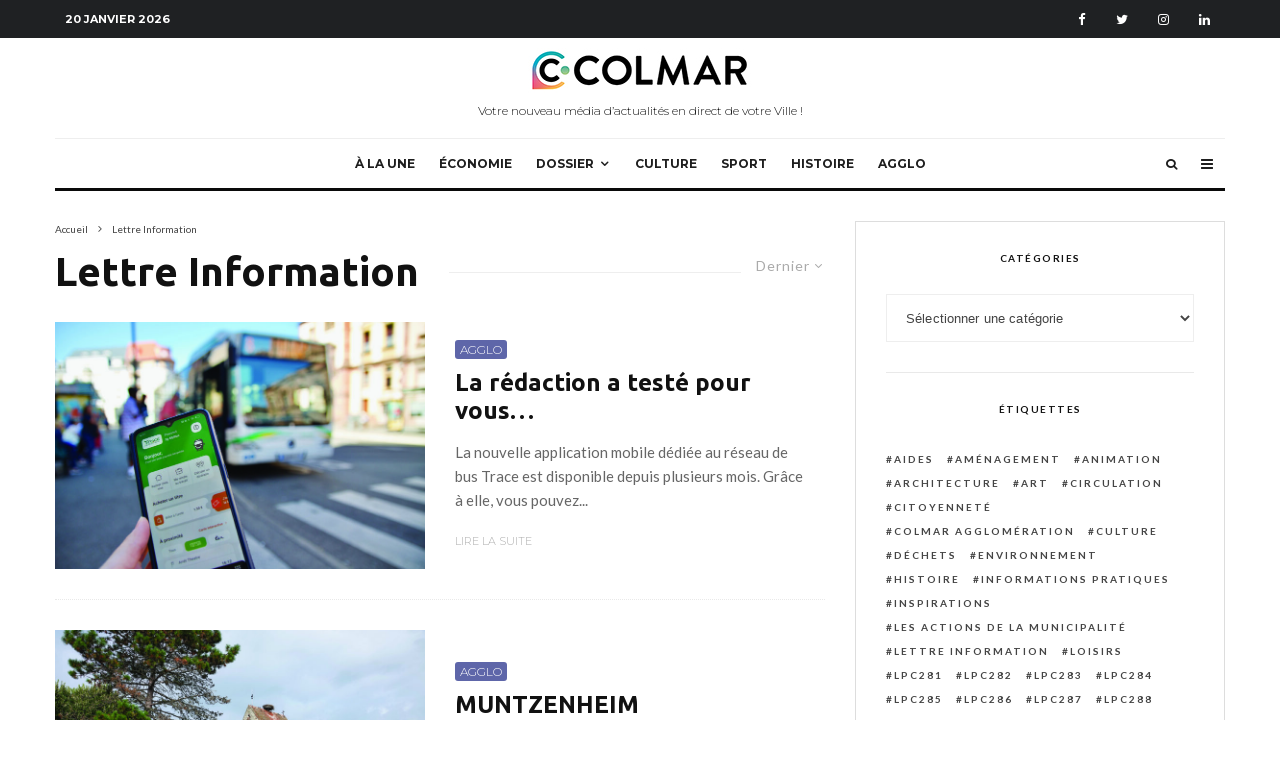

--- FILE ---
content_type: text/html; charset=UTF-8
request_url: https://c.colmar.fr/tag/lettre-information/
body_size: 28836
content:
<!DOCTYPE html>
<html lang="fr-FR" prefix="og: http://ogp.me/ns# fb: http://ogp.me/ns/fb#">
<head>
	<meta charset="UTF-8">
			<meta name="viewport" content="width=device-width, initial-scale=1">
		<link rel="profile" href="https://gmpg.org/xfn/11">
		<meta name="theme-color" content="#f7d40e">
	<title>Lettre Information &#8211; c.colmar</title>
<meta name='robots' content='max-image-preview:large' />
	<!-- Google Tag Manager -->
	<script>(function(w,d,s,l,i){w[l]=w[l]||[];w[l].push({'gtm.start':
	new Date().getTime(),event:'gtm.js'});var f=d.getElementsByTagName(s)[0],
	j=d.createElement(s),dl=l!='dataLayer'?'&l='+l:'';j.async=true;j.src=
	'https://www.googletagmanager.com/gtm.js?id='+i+dl;f.parentNode.insertBefore(j,f);
	})(window,document,'script','dataLayer','GTM-WNV8HDG');</script>
	<!-- End Google Tag Manager -->
  <link rel='dns-prefetch' href='//www.google-analytics.com' />
<link rel='dns-prefetch' href='//fonts.googleapis.com' />
<link rel='dns-prefetch' href='//s.w.org' />
<link rel="alternate" type="application/rss+xml" title="c.colmar &raquo; Flux" href="https://c.colmar.fr/feed/" />
<link rel="alternate" type="application/rss+xml" title="c.colmar &raquo; Flux des commentaires" href="https://c.colmar.fr/comments/feed/" />
<link rel="alternate" type="application/rss+xml" title="c.colmar &raquo; Flux de l’étiquette Lettre Information" href="https://c.colmar.fr/tag/lettre-information/feed/" />
		<!-- This site uses the Google Analytics by MonsterInsights plugin v8.19 - Using Analytics tracking - https://www.monsterinsights.com/ -->
							<script src="//www.googletagmanager.com/gtag/js?id=G-QV2ML44QJR"  data-cfasync="false" data-wpfc-render="false" type="text/javascript" async></script>
			<script data-cfasync="false" data-wpfc-render="false" type="text/javascript">
				var mi_version = '8.19';
				var mi_track_user = true;
				var mi_no_track_reason = '';
				
								var disableStrs = [
										'ga-disable-G-QV2ML44QJR',
									];

				/* Function to detect opted out users */
				function __gtagTrackerIsOptedOut() {
					for (var index = 0; index < disableStrs.length; index++) {
						if (document.cookie.indexOf(disableStrs[index] + '=true') > -1) {
							return true;
						}
					}

					return false;
				}

				/* Disable tracking if the opt-out cookie exists. */
				if (__gtagTrackerIsOptedOut()) {
					for (var index = 0; index < disableStrs.length; index++) {
						window[disableStrs[index]] = true;
					}
				}

				/* Opt-out function */
				function __gtagTrackerOptout() {
					for (var index = 0; index < disableStrs.length; index++) {
						document.cookie = disableStrs[index] + '=true; expires=Thu, 31 Dec 2099 23:59:59 UTC; path=/';
						window[disableStrs[index]] = true;
					}
				}

				if ('undefined' === typeof gaOptout) {
					function gaOptout() {
						__gtagTrackerOptout();
					}
				}
								window.dataLayer = window.dataLayer || [];

				window.MonsterInsightsDualTracker = {
					helpers: {},
					trackers: {},
				};
				if (mi_track_user) {
					function __gtagDataLayer() {
						dataLayer.push(arguments);
					}

					function __gtagTracker(type, name, parameters) {
						if (!parameters) {
							parameters = {};
						}

						if (parameters.send_to) {
							__gtagDataLayer.apply(null, arguments);
							return;
						}

						if (type === 'event') {
														parameters.send_to = monsterinsights_frontend.v4_id;
							var hookName = name;
							if (typeof parameters['event_category'] !== 'undefined') {
								hookName = parameters['event_category'] + ':' + name;
							}

							if (typeof MonsterInsightsDualTracker.trackers[hookName] !== 'undefined') {
								MonsterInsightsDualTracker.trackers[hookName](parameters);
							} else {
								__gtagDataLayer('event', name, parameters);
							}
							
						} else {
							__gtagDataLayer.apply(null, arguments);
						}
					}

					__gtagTracker('js', new Date());
					__gtagTracker('set', {
						'developer_id.dZGIzZG': true,
											});
										__gtagTracker('config', 'G-QV2ML44QJR', {"forceSSL":"true","link_attribution":"true"} );
															window.gtag = __gtagTracker;										(function () {
						/* https://developers.google.com/analytics/devguides/collection/analyticsjs/ */
						/* ga and __gaTracker compatibility shim. */
						var noopfn = function () {
							return null;
						};
						var newtracker = function () {
							return new Tracker();
						};
						var Tracker = function () {
							return null;
						};
						var p = Tracker.prototype;
						p.get = noopfn;
						p.set = noopfn;
						p.send = function () {
							var args = Array.prototype.slice.call(arguments);
							args.unshift('send');
							__gaTracker.apply(null, args);
						};
						var __gaTracker = function () {
							var len = arguments.length;
							if (len === 0) {
								return;
							}
							var f = arguments[len - 1];
							if (typeof f !== 'object' || f === null || typeof f.hitCallback !== 'function') {
								if ('send' === arguments[0]) {
									var hitConverted, hitObject = false, action;
									if ('event' === arguments[1]) {
										if ('undefined' !== typeof arguments[3]) {
											hitObject = {
												'eventAction': arguments[3],
												'eventCategory': arguments[2],
												'eventLabel': arguments[4],
												'value': arguments[5] ? arguments[5] : 1,
											}
										}
									}
									if ('pageview' === arguments[1]) {
										if ('undefined' !== typeof arguments[2]) {
											hitObject = {
												'eventAction': 'page_view',
												'page_path': arguments[2],
											}
										}
									}
									if (typeof arguments[2] === 'object') {
										hitObject = arguments[2];
									}
									if (typeof arguments[5] === 'object') {
										Object.assign(hitObject, arguments[5]);
									}
									if ('undefined' !== typeof arguments[1].hitType) {
										hitObject = arguments[1];
										if ('pageview' === hitObject.hitType) {
											hitObject.eventAction = 'page_view';
										}
									}
									if (hitObject) {
										action = 'timing' === arguments[1].hitType ? 'timing_complete' : hitObject.eventAction;
										hitConverted = mapArgs(hitObject);
										__gtagTracker('event', action, hitConverted);
									}
								}
								return;
							}

							function mapArgs(args) {
								var arg, hit = {};
								var gaMap = {
									'eventCategory': 'event_category',
									'eventAction': 'event_action',
									'eventLabel': 'event_label',
									'eventValue': 'event_value',
									'nonInteraction': 'non_interaction',
									'timingCategory': 'event_category',
									'timingVar': 'name',
									'timingValue': 'value',
									'timingLabel': 'event_label',
									'page': 'page_path',
									'location': 'page_location',
									'title': 'page_title',
								};
								for (arg in args) {
																		if (!(!args.hasOwnProperty(arg) || !gaMap.hasOwnProperty(arg))) {
										hit[gaMap[arg]] = args[arg];
									} else {
										hit[arg] = args[arg];
									}
								}
								return hit;
							}

							try {
								f.hitCallback();
							} catch (ex) {
							}
						};
						__gaTracker.create = newtracker;
						__gaTracker.getByName = newtracker;
						__gaTracker.getAll = function () {
							return [];
						};
						__gaTracker.remove = noopfn;
						__gaTracker.loaded = true;
						window['__gaTracker'] = __gaTracker;
					})();
									} else {
										console.log("");
					(function () {
						function __gtagTracker() {
							return null;
						}

						window['__gtagTracker'] = __gtagTracker;
						window['gtag'] = __gtagTracker;
					})();
									}
			</script>
				<!-- / Google Analytics by MonsterInsights -->
				<script type="text/javascript">
			window._wpemojiSettings = {"baseUrl":"https:\/\/s.w.org\/images\/core\/emoji\/13.1.0\/72x72\/","ext":".png","svgUrl":"https:\/\/s.w.org\/images\/core\/emoji\/13.1.0\/svg\/","svgExt":".svg","source":{"concatemoji":"https:\/\/c.colmar.fr\/wp-includes\/js\/wp-emoji-release.min.js?ver=5.8.3"}};
			!function(e,a,t){var n,r,o,i=a.createElement("canvas"),p=i.getContext&&i.getContext("2d");function s(e,t){var a=String.fromCharCode;p.clearRect(0,0,i.width,i.height),p.fillText(a.apply(this,e),0,0);e=i.toDataURL();return p.clearRect(0,0,i.width,i.height),p.fillText(a.apply(this,t),0,0),e===i.toDataURL()}function c(e){var t=a.createElement("script");t.src=e,t.defer=t.type="text/javascript",a.getElementsByTagName("head")[0].appendChild(t)}for(o=Array("flag","emoji"),t.supports={everything:!0,everythingExceptFlag:!0},r=0;r<o.length;r++)t.supports[o[r]]=function(e){if(!p||!p.fillText)return!1;switch(p.textBaseline="top",p.font="600 32px Arial",e){case"flag":return s([127987,65039,8205,9895,65039],[127987,65039,8203,9895,65039])?!1:!s([55356,56826,55356,56819],[55356,56826,8203,55356,56819])&&!s([55356,57332,56128,56423,56128,56418,56128,56421,56128,56430,56128,56423,56128,56447],[55356,57332,8203,56128,56423,8203,56128,56418,8203,56128,56421,8203,56128,56430,8203,56128,56423,8203,56128,56447]);case"emoji":return!s([10084,65039,8205,55357,56613],[10084,65039,8203,55357,56613])}return!1}(o[r]),t.supports.everything=t.supports.everything&&t.supports[o[r]],"flag"!==o[r]&&(t.supports.everythingExceptFlag=t.supports.everythingExceptFlag&&t.supports[o[r]]);t.supports.everythingExceptFlag=t.supports.everythingExceptFlag&&!t.supports.flag,t.DOMReady=!1,t.readyCallback=function(){t.DOMReady=!0},t.supports.everything||(n=function(){t.readyCallback()},a.addEventListener?(a.addEventListener("DOMContentLoaded",n,!1),e.addEventListener("load",n,!1)):(e.attachEvent("onload",n),a.attachEvent("onreadystatechange",function(){"complete"===a.readyState&&t.readyCallback()})),(n=t.source||{}).concatemoji?c(n.concatemoji):n.wpemoji&&n.twemoji&&(c(n.twemoji),c(n.wpemoji)))}(window,document,window._wpemojiSettings);
		</script>
		<style type="text/css">
img.wp-smiley,
img.emoji {
	display: inline !important;
	border: none !important;
	box-shadow: none !important;
	height: 1em !important;
	width: 1em !important;
	margin: 0 .07em !important;
	vertical-align: -0.1em !important;
	background: none !important;
	padding: 0 !important;
}
</style>
	<link rel='stylesheet' id='wp-block-library-css'  href='https://c.colmar.fr/wp-includes/css/dist/block-library/style.min.css?ver=5.8.3' type='text/css' media='all' />
<style id='wp-block-library-inline-css' type='text/css'>
.has-text-align-justify{text-align:justify;}
</style>
<link rel='stylesheet' id='mediaelement-css'  href='https://c.colmar.fr/wp-includes/js/mediaelement/mediaelementplayer-legacy.min.css?ver=4.2.16' type='text/css' media='all' />
<link rel='stylesheet' id='wp-mediaelement-css'  href='https://c.colmar.fr/wp-includes/js/mediaelement/wp-mediaelement.min.css?ver=5.8.3' type='text/css' media='all' />
<link rel='stylesheet' id='lets-info-up-block-css'  href='https://c.colmar.fr/wp-content/plugins/lets-info-up/frontend/css/style.min.css?ver=1.4.7' type='text/css' media='all' />
<link rel='stylesheet' id='lets-review-api-css'  href='https://c.colmar.fr/wp-content/plugins/lets-review/assets/css/style-api.min.css?ver=3.4.0' type='text/css' media='all' />
<link rel='stylesheet' id='font-awesome-css'  href='https://c.colmar.fr/wp-content/plugins/lets-review/assets/fonts/fontawesome/css/fontawesome.min.css?ver=3.4.0' type='text/css' media='all' />
<link rel='stylesheet' id='font-awesome-regular-css'  href='https://c.colmar.fr/wp-content/plugins/lets-review/assets/fonts/fontawesome/css/regular.min.css?ver=3.4.0' type='text/css' media='all' />
<link rel='stylesheet' id='font-awesome-solid-css'  href='https://c.colmar.fr/wp-content/plugins/lets-review/assets/fonts/fontawesome/css/solid.min.css?ver=3.4.0' type='text/css' media='all' />
<link rel='stylesheet' id='pwp-offline-style-css'  href='https://c.colmar.fr/wp-content/plugins/progressive-wp/assets/styles/ui-offline.css?ver=2.1.13' type='text/css' media='all' />
<link rel='stylesheet' id='lets-live-blog-css'  href='https://c.colmar.fr/wp-content/plugins/lets-live-blog/frontend/css/style.min.css?ver=1.2.1' type='text/css' media='all' />
<link rel='stylesheet' id='lets-live-blog-icons-css'  href='https://c.colmar.fr/wp-content/plugins/lets-live-blog/frontend/css/fonts/style.css?ver=1.2.1' type='text/css' media='all' />
<link rel='stylesheet' id='zeen-style-css'  href='https://c.colmar.fr/wp-content/themes/zeen/assets/css/style.min.css?ver=4.1.1' type='text/css' media='all' />
<style id='zeen-style-inline-css' type='text/css'>
.content-bg, .block-skin-5:not(.skin-inner), .block-skin-5.skin-inner > .tipi-row-inner-style, .article-layout-skin-1.title-cut-bl .hero-wrap .meta:before, .article-layout-skin-1.title-cut-bc .hero-wrap .meta:before, .article-layout-skin-1.title-cut-bl .hero-wrap .share-it:before, .article-layout-skin-1.title-cut-bc .hero-wrap .share-it:before, .standard-archive .page-header, .skin-dark .flickity-viewport, .zeen__var__options label { background: #ffffff;}a.zeen-pin-it{position: absolute}.background.mask {background-color: transparent}.side-author__wrap .mask a {display:inline-block;height:70px}.timed-pup,.modal-wrap {position:fixed;visibility:hidden}.to-top__fixed .to-top a{background-color:#000000; color: #fff}#block-wrap-70 .tipi-row-inner-style{ ;}.site-inner { background-color: #fff; }.splitter svg g { fill: #fff; }.inline-post .block article .title { font-size: 20px;}.fontfam-1 { font-family: 'Ubuntu',sans-serif!important;}input,input[type="number"],.body-f1, .quotes-f1 blockquote, .quotes-f1 q, .by-f1 .byline, .sub-f1 .subtitle, .wh-f1 .widget-title, .headings-f1 h1, .headings-f1 h2, .headings-f1 h3, .headings-f1 h4, .headings-f1 h5, .headings-f1 h6, .font-1, div.jvectormap-tip {font-family:'Ubuntu',sans-serif;font-weight: 700;font-style: normal;}.fontfam-2 { font-family:'Lato',sans-serif!important; }input[type=submit], button, .tipi-button,.button,.wpcf7-submit,.button__back__home,.body-f2, .quotes-f2 blockquote, .quotes-f2 q, .by-f2 .byline, .sub-f2 .subtitle, .wh-f2 .widget-title, .headings-f2 h1, .headings-f2 h2, .headings-f2 h3, .headings-f2 h4, .headings-f2 h5, .headings-f2 h6, .font-2 {font-family:'Lato',sans-serif;font-weight: 400;font-style: normal;}.fontfam-3 { font-family:'Montserrat',sans-serif!important;}.body-f3, .quotes-f3 blockquote, .quotes-f3 q, .by-f3 .byline, .sub-f3 .subtitle, .wh-f3 .widget-title, .headings-f3 h1, .headings-f3 h2, .headings-f3 h3, .headings-f3 h4, .headings-f3 h5, .headings-f3 h6, .font-3 {font-family:'Montserrat',sans-serif;font-style: normal;font-weight: 300;}.tipi-row, .tipi-builder-on .contents-wrap > p { max-width: 1230px ; }.slider-columns--3 article { width: 360px }.slider-columns--2 article { width: 555px }.slider-columns--4 article { width: 262.5px }.single .site-content .tipi-row { max-width: 1230px ; }.single-product .site-content .tipi-row { max-width: 1230px ; }.date--secondary { color: #ffffff; }.date--main { color: #f8d92f; }.global-accent-border { border-color: #f7d40e; }.trending-accent-border { border-color: #81d742; }.trending-accent-bg { border-color: #81d742; }.wpcf7-submit, .tipi-button.block-loader { background: #18181e; }.wpcf7-submit:hover, .tipi-button.block-loader:hover { background: #111; }.tipi-button.block-loader { color: #fff!important; }.wpcf7-submit { background: #18181e; }.wpcf7-submit:hover { background: #111; }.global-accent-bg, .icon-base-2:hover .icon-bg, #progress { background-color: #f7d40e; }.global-accent-text, .mm-submenu-2 .mm-51 .menu-wrap > .sub-menu > li > a { color: #f7d40e; }body { color:#444;}.excerpt { color:#666666;}.mode--alt--b .excerpt, .block-skin-2 .excerpt, .block-skin-2 .preview-classic .custom-button__fill-2 { color:#888!important;}.read-more-wrap { color:#adadad;}.logo-fallback a { color:#000!important;}.site-mob-header .logo-fallback a { color:#000!important;}blockquote:not(.comment-excerpt) { color:#111;}.mode--alt--b blockquote:not(.comment-excerpt), .mode--alt--b .block-skin-0.block-wrap-quote .block-wrap-quote blockquote:not(.comment-excerpt), .mode--alt--b .block-skin-0.block-wrap-quote .block-wrap-quote blockquote:not(.comment-excerpt) span { color:#fff!important;}.byline, .byline a { color:#888;}.mode--alt--b .block-wrap-classic .byline, .mode--alt--b .block-wrap-classic .byline a, .mode--alt--b .block-wrap-thumbnail .byline, .mode--alt--b .block-wrap-thumbnail .byline a, .block-skin-2 .byline a, .block-skin-2 .byline { color:#888;}.preview-classic .meta .title, .preview-thumbnail .meta .title,.preview-56 .meta .title{ color:#111;}h1, h2, h3, h4, h5, h6, .block-title { color:#111;}.sidebar-widget  .widget-title { color:#111!important;}.link-color-wrap a, .woocommerce-Tabs-panel--description a { color: #333; }.mode--alt--b .link-color-wrap a, .mode--alt--b .woocommerce-Tabs-panel--description a { color: #888; }.copyright, .site-footer .bg-area-inner .copyright a { color: #757575; }.link-color-wrap a:hover { color: #000; }.mode--alt--b .link-color-wrap a:hover { color: #555; }body{line-height:1.66}input[type=submit], button, .tipi-button,.button,.wpcf7-submit,.button__back__home{letter-spacing:0.03em}.sub-menu a:not(.tipi-button){letter-spacing:0.1em}.widget-title{letter-spacing:0.15em}html, body{font-size:15px}.byline{font-size:12px}input[type=submit], button, .tipi-button,.button,.wpcf7-submit,.button__back__home{font-size:11px}.excerpt{font-size:15px}.logo-fallback, .secondary-wrap .logo-fallback a{font-size:22px}.logo span{font-size:12px}.breadcrumbs{font-size:10px}.hero-meta.tipi-s-typo .title{font-size:20px}.hero-meta.tipi-s-typo .subtitle{font-size:15px}.hero-meta.tipi-m-typo .title{font-size:20px}.hero-meta.tipi-m-typo .subtitle{font-size:15px}.hero-meta.tipi-xl-typo .title{font-size:20px}.hero-meta.tipi-xl-typo .subtitle{font-size:15px}.block-html-content h1, .single-content .entry-content h1{font-size:20px}.block-html-content h2, .single-content .entry-content h2{font-size:20px}.block-html-content h3, .single-content .entry-content h3{font-size:20px}.block-html-content h4, .single-content .entry-content h4{font-size:20px}.block-html-content h5, .single-content .entry-content h5{font-size:18px}.footer-block-links{font-size:8px}blockquote, q{font-size:20px}.site-footer .copyright{font-size:12px}.footer-navigation{font-size:12px}.site-footer .menu-icons{font-size:12px}.block-title, .page-title{font-size:24px}.block-subtitle{font-size:18px}.block-col-self .preview-2 .title{font-size:22px}.block-wrap-classic .tipi-m-typo .title-wrap .title{font-size:22px}.tipi-s-typo .title, .ppl-s-3 .tipi-s-typo .title, .zeen-col--wide .ppl-s-3 .tipi-s-typo .title, .preview-1 .title, .preview-21:not(.tipi-xs-typo) .title{font-size:22px}.tipi-xs-typo .title, .tipi-basket-wrap .basket-item .title{font-size:15px}.meta .read-more-wrap{font-size:11px}.widget-title{font-size:12px}.split-1:not(.preview-thumbnail) .mask{-webkit-flex: 0 0 calc( 34% - 15px);
					-ms-flex: 0 0 calc( 34% - 15px);
					flex: 0 0 calc( 34% - 15px);
					width: calc( 34% - 15px);}.preview-thumbnail .mask{-webkit-flex: 0 0 65px;
					-ms-flex: 0 0 65px;
					flex: 0 0 65px;
					width: 65px;}.footer-lower-area{padding-top:40px}.footer-lower-area{padding-bottom:40px}.footer-upper-area{padding-bottom:40px}.footer-upper-area{padding-top:40px}.footer-widget-wrap{padding-bottom:40px}.footer-widget-wrap{padding-top:40px}.tipi-button-cta-header{font-size:12px}.tipi-button.block-loader, .wpcf7-submit, .mc4wp-form-fields button { font-weight: 700;}.subtitle {font-style:italic!important;}.main-navigation .horizontal-menu, .main-navigation .menu-item, .main-navigation .menu-icon .menu-icon--text,  .main-navigation .tipi-i-search span { font-weight: 700;}.secondary-wrap .menu-secondary li, .secondary-wrap .menu-item, .secondary-wrap .menu-icon .menu-icon--text {font-weight: 700;}.footer-lower-area, .footer-lower-area .menu-item, .footer-lower-area .menu-icon span {font-weight: 700;}.widget-title {font-weight: 700!important;}input[type=submit], button, .tipi-button,.button,.wpcf7-submit,.button__back__home{ text-transform: uppercase; }.entry-title{ text-transform: none; }.logo-fallback{ text-transform: none; }.block-wrap-slider .title-wrap .title{ text-transform: none; }.block-wrap-grid .title-wrap .title, .tile-design-4 .meta .title-wrap .title{ text-transform: none; }.block-wrap-classic .title-wrap .title{ text-transform: none; }.block-title{ text-transform: none; }.meta .excerpt .read-more{ text-transform: uppercase; }.preview-grid .read-more{ text-transform: uppercase; }.block-subtitle{ text-transform: none; }.byline{ text-transform: none; }.widget-title{ text-transform: uppercase; }.main-navigation .menu-item, .main-navigation .menu-icon .menu-icon--text{ text-transform: uppercase; }.secondary-navigation, .secondary-wrap .menu-icon .menu-icon--text{ text-transform: uppercase; }.footer-lower-area .menu-item, .footer-lower-area .menu-icon span{ text-transform: uppercase; }.sub-menu a:not(.tipi-button){ text-transform: none; }.site-mob-header .menu-item, .site-mob-header .menu-icon span{ text-transform: uppercase; }.single-content .entry-content h1, .single-content .entry-content h2, .single-content .entry-content h3, .single-content .entry-content h4, .single-content .entry-content h5, .single-content .entry-content h6, .meta__full h1, .meta__full h2, .meta__full h3, .meta__full h4, .meta__full h5, .bbp__thread__title{ text-transform: none; }.mm-submenu-2 .mm-11 .menu-wrap > *, .mm-submenu-2 .mm-31 .menu-wrap > *, .mm-submenu-2 .mm-21 .menu-wrap > *, .mm-submenu-2 .mm-51 .menu-wrap > *  { border-top: 3px solid transparent; }.separation-border { margin-bottom: 30px; }.load-more-wrap-1 { padding-top: 30px; }.block-wrap-classic .inf-spacer + .block:not(.block-62) { margin-top: 30px; }.separation-border-style { border-bottom: 1px #e9e9e9 dotted;padding-bottom:30px;}.block-title-wrap-style .block-title:after, .block-title-wrap-style .block-title:before { border-top: 1px #eee solid;}.separation-border-v { background: #eee;}.separation-border-v { height: calc( 100% -  30px - 1px); }@media only screen and (max-width: 480px) {.separation-border-style { padding-bottom: 15px; }.separation-border { margin-bottom: 15px;}}.grid-spacing { border-top-width: 2px; }.sidebar-wrap .sidebar { padding-right: 30px; padding-left: 30px; padding-top:0px; padding-bottom:0px; }.sidebar-left .sidebar-wrap .sidebar { padding-right: 30px; padding-left: 30px; }@media only screen and (min-width: 481px) {.block-wrap-grid .block-title-area, .block-wrap-98 .block-piece-2 article:last-child { margin-bottom: -2px; }.block-wrap-92 .tipi-row-inner-box { margin-top: -2px; }.block-wrap-grid .only-filters { top: 2px; }.grid-spacing { border-right-width: 2px; }.block-wrap-grid:not(.block-wrap-81) .block { width: calc( 100% + 2px ); }}@media only screen and (max-width: 767px) {.mobile__design--side .mask {
		width: calc( 34% - 15px);
	}}@media only screen and (min-width: 768px) {input[type=submit], button, .tipi-button,.button,.wpcf7-submit,.button__back__home{letter-spacing:0.09em}.hero-meta.tipi-s-typo .title{font-size:30px}.hero-meta.tipi-s-typo .subtitle{font-size:18px}.hero-meta.tipi-m-typo .title{font-size:30px}.hero-meta.tipi-m-typo .subtitle{font-size:18px}.hero-meta.tipi-xl-typo .title{font-size:30px}.hero-meta.tipi-xl-typo .subtitle{font-size:18px}.block-html-content h1, .single-content .entry-content h1{font-size:30px}.block-html-content h2, .single-content .entry-content h2{font-size:30px}.block-html-content h3, .single-content .entry-content h3{font-size:24px}.block-html-content h4, .single-content .entry-content h4{font-size:24px}blockquote, q{font-size:25px}.main-navigation, .main-navigation .menu-icon--text{font-size:12px}.sub-menu a:not(.tipi-button){font-size:12px}.main-navigation .menu-icon, .main-navigation .trending-icon-solo{font-size:12px}.secondary-wrap-v .standard-drop>a,.secondary-wrap, .secondary-wrap a, .secondary-wrap .menu-icon--text{font-size:11px}.secondary-wrap .menu-icon, .secondary-wrap .menu-icon a, .secondary-wrap .trending-icon-solo{font-size:13px}.layout-side-info .details{width:130px;float:left}.title-contrast .hero-wrap { height: calc( 100vh - 130px ); }.block-col-self .block-71 .tipi-s-typo .title { font-size: 18px; }.zeen-col--narrow .block-wrap-classic .tipi-m-typo .title-wrap .title { font-size: 18px; }.mode--alt--b .footer-widget-area:not(.footer-widget-area-1) + .footer-lower-area { border-top:1px #333333 solid ; }.footer-widget-wrap { border-right:1px #333333 solid ; }.footer-widget-wrap .widget_search form, .footer-widget-wrap select { border-color:#333333; }.footer-widget-wrap .zeen-widget { border-bottom:1px #333333 solid ; }.footer-widget-wrap .zeen-widget .preview-thumbnail { border-bottom-color: #333333;}.secondary-wrap .menu-padding, .secondary-wrap .ul-padding > li > a {
			padding-top: 10px;
			padding-bottom: 10px;
		}}@media only screen and (min-width: 1240px) {.hero-l .single-content {padding-top: 45px}.align-fs .contents-wrap .video-wrap, .align-fs-center .aligncenter.size-full, .align-fs-center .wp-caption.aligncenter .size-full, .align-fs-center .tiled-gallery, .align-fs .alignwide { width: 1170px; }.align-fs .contents-wrap .video-wrap { height: 658px; }.has-bg .align-fs .contents-wrap .video-wrap, .has-bg .align-fs .alignwide, .has-bg .align-fs-center .aligncenter.size-full, .has-bg .align-fs-center .wp-caption.aligncenter .size-full, .has-bg .align-fs-center .tiled-gallery { width: 1230px; }.has-bg .align-fs .contents-wrap .video-wrap { height: 691px; }.logo-fallback, .secondary-wrap .logo-fallback a{font-size:30px}.hero-meta.tipi-s-typo .title{font-size:36px}.hero-meta.tipi-m-typo .title{font-size:44px}.hero-meta.tipi-xl-typo .title{font-size:50px}.block-html-content h1, .single-content .entry-content h1{font-size:44px}.block-html-content h2, .single-content .entry-content h2{font-size:40px}.block-html-content h3, .single-content .entry-content h3{font-size:30px}.block-html-content h4, .single-content .entry-content h4{font-size:20px}.block-title, .page-title{font-size:40px}.block-subtitle{font-size:20px}.block-col-self .preview-2 .title{font-size:36px}.block-wrap-classic .tipi-m-typo .title-wrap .title{font-size:30px}.tipi-s-typo .title, .ppl-s-3 .tipi-s-typo .title, .zeen-col--wide .ppl-s-3 .tipi-s-typo .title, .preview-1 .title, .preview-21:not(.tipi-xs-typo) .title{font-size:24px}.widget-title{font-size:10px}.split-1:not(.preview-thumbnail) .mask{-webkit-flex: 0 0 calc( 50% - 15px);
					-ms-flex: 0 0 calc( 50% - 15px);
					flex: 0 0 calc( 50% - 15px);
					width: calc( 50% - 15px);}.footer-lower-area{padding-top:90px}.footer-lower-area{padding-bottom:90px}.footer-upper-area{padding-bottom:50px}.footer-upper-area{padding-top:50px}.footer-widget-wrap{padding-bottom:50px}.footer-widget-wrap{padding-top:50px}}.main-menu-bar-color-1 .current-menu-item > a, .main-menu-bar-color-1 .menu-main-menu > .dropper.active:not(.current-menu-item) > a { background-color: #111;}.site-header a { color: #111; }.site-skin-3.content-subscribe, .site-skin-3.content-subscribe .subtitle, .site-skin-3.content-subscribe input, .site-skin-3.content-subscribe h2 { color: #fff; } .site-skin-3.content-subscribe input[type="email"] { border-color: #fff; }.mob-menu-wrap a { color: #fff; }.mob-menu-wrap .mobile-navigation .mobile-search-wrap .search { border-color: #fff; }.footer-widget-wrap .widget_search form { border-color:#333333; }.sidebar-wrap .sidebar { border:1px #ddd solid ; }.content-area .zeen-widget { border: 0 #e9e9e9 solid ; border-width: 0 0 1px 0; }.content-area .zeen-widget { padding:30px 0px 30px; }.grid-meta-bg .mask:before { content: ""; background-image: linear-gradient(to top, rgba(0,0,0,0.30) 0%, rgba(0,0,0,0) 100%); }.grid-image-1 .mask-overlay { background-color: #1a1d1e ; }.with-fi.preview-grid,.with-fi.preview-grid .byline,.with-fi.preview-grid .subtitle, .with-fi.preview-grid a { color: #fff; }.preview-grid .mask-overlay { opacity: 0.2 ; }@media (pointer: fine) {.preview-grid:hover .mask-overlay { opacity: 0.4 ; }}.slider-image-1 .mask-overlay { background-color: #1a1d1e ; }.with-fi.preview-slider-overlay,.with-fi.preview-slider-overlay .byline,.with-fi.preview-slider-overlay .subtitle, .with-fi.preview-slider-overlay a { color: #fff; }.preview-slider-overlay .mask-overlay { opacity: 0.2 ; }@media (pointer: fine) {.preview-slider-overlay:hover .mask-overlay { opacity: 0.6 ; }}.logo-main .logo-subtitle { color: #111; }.site-footer .footer-widget-bg-area, .site-footer .footer-widget-bg-area .woo-product-rating span, .site-footer .footer-widget-bg-area .stack-design-3 .meta { background-color: #272727; }.site-footer .footer-widget-bg-area .background { background-image: none; opacity: 1; }.site-footer .footer-widget-bg-area .block-skin-0 .tipi-arrow { color:#dddede; border-color:#dddede; }.site-footer .footer-widget-bg-area .block-skin-0 .tipi-arrow i:after{ background:#dddede; }.site-footer .footer-widget-bg-area,.site-footer .footer-widget-bg-area .byline,.site-footer .footer-widget-bg-area a,.site-footer .footer-widget-bg-area .widget_search form *,.site-footer .footer-widget-bg-area h3,.site-footer .footer-widget-bg-area .widget-title { color:#dddede; }.site-footer .footer-widget-bg-area .tipi-spin.tipi-row-inner-style:before { border-color:#dddede; }.content-lwa .bg-area, .content-lwa .bg-area .woo-product-rating span, .content-lwa .bg-area .stack-design-3 .meta { background-color: #272727; }.content-lwa .bg-area .background { background-image: none; opacity: 1; }.content-lwa .bg-area,.content-lwa .bg-area .byline,.content-lwa .bg-area a,.content-lwa .bg-area .widget_search form *,.content-lwa .bg-area h3,.content-lwa .bg-area .widget-title { color:#fff; }.content-lwa .bg-area .tipi-spin.tipi-row-inner-style:before { border-color:#fff; }.slide-in-menu .bg-area, .slide-in-menu .bg-area .woo-product-rating span, .slide-in-menu .bg-area .stack-design-3 .meta { background-color: #222222; }.slide-in-menu .bg-area .background { background-image: none; opacity: 1; }.slide-in-menu,.slide-in-menu .bg-area a,.slide-in-menu .bg-area .widget-title, .slide-in-menu .cb-widget-design-1 .cb-score { color:#ffffff; }.slide-in-menu form { border-color:#ffffff; }.slide-in-menu .bg-area .mc4wp-form-fields input[type="email"], #subscribe-submit input[type="email"], .subscribe-wrap input[type="email"],.slide-in-menu .bg-area .mc4wp-form-fields input[type="text"], #subscribe-submit input[type="text"], .subscribe-wrap input[type="text"] { border-bottom-color:#ffffff; }.mob-menu-wrap .bg-area, .mob-menu-wrap .bg-area .woo-product-rating span, .mob-menu-wrap .bg-area .stack-design-3 .meta { background-color: #0a0a0a; }.mob-menu-wrap .bg-area .background { background-image: none; opacity: 1; }.mob-menu-wrap .bg-area,.mob-menu-wrap .bg-area .byline,.mob-menu-wrap .bg-area a,.mob-menu-wrap .bg-area .widget_search form *,.mob-menu-wrap .bg-area h3,.mob-menu-wrap .bg-area .widget-title { color:#fff; }.mob-menu-wrap .bg-area .tipi-spin.tipi-row-inner-style:before { border-color:#fff; }.main-navigation, .main-navigation .menu-icon--text { color: #1e1e1e; }.main-navigation .horizontal-menu>li>a { padding-left: 12px; padding-right: 12px; }.main-navigation-border { border-bottom:3px #0a0a0a solid ; }.main-navigation-border .drop-search { border-top:3px #0a0a0a solid ; }#progress {bottom: 0;height: 3px; }.sticky-menu-2:not(.active) #progress  { bottom: -3px;  }.main-navigation-border { border-top: 1px #eee solid ; }.main-navigation .horizontal-menu .drop, .main-navigation .horizontal-menu > li > a, .date--main {
			padding-top: 15px;
			padding-bottom: 15px;
		}.site-mob-header .menu-icon { font-size: 13px; }.secondary-wrap .menu-bg-area { background-color: #1f2123; }.secondary-wrap-v .standard-drop>a,.secondary-wrap, .secondary-wrap a, .secondary-wrap .menu-icon--text { color: #fff; }.secondary-wrap .menu-secondary > li > a, .secondary-icons li > a { padding-left: 15px; padding-right: 15px; }.mc4wp-form-fields input[type=submit], .mc4wp-form-fields button, #subscribe-submit input[type=submit], .subscribe-wrap input[type=submit] {color: #fff;background-image: linear-gradient(130deg, #32429e 0%, #aa076b 80%);}.site-mob-header:not(.site-mob-header-11) .header-padding .logo-main-wrap, .site-mob-header:not(.site-mob-header-11) .header-padding .icons-wrap a, .site-mob-header-11 .header-padding {
		padding-top: 20px;
		padding-bottom: 20px;
	}.site-header .header-padding {
		padding-top:10px;
		padding-bottom:20px;
	}.subscribe-wrap, .subscribe-wrap .content div { color: #fff; }.slide-in-box:not(.slide-in-2) { background-image: url(https://c.colmar.fr/wp-content/uploads/2020/08/colmar-newsletter-1.jpg); }@media only screen and (min-width: 768px){.tipi-m-0 {display: none}}
</style>
<link rel='stylesheet' id='zeen-child-style-css'  href='https://c.colmar.fr/wp-content/themes/zeen-child/style.css?ver=4.1.1' type='text/css' media='all' />
<link rel='stylesheet' id='zeen-fonts-css'  href='https://fonts.googleapis.com/css?family=Ubuntu%3A700%2Citalic%2C400%7CLato%3A400%2C700%7CMontserrat%3A300%2C700&#038;subset=latin&#038;display=swap' type='text/css' media='all' />
<link rel='stylesheet' id='photoswipe-css'  href='https://c.colmar.fr/wp-content/themes/zeen/assets/css/photoswipe.min.css?ver=4.1.3' type='text/css' media='all' />
<link rel='stylesheet' id='jetpack_css-css'  href='https://c.colmar.fr/wp-content/plugins/jetpack/css/jetpack.css?ver=10.7' type='text/css' media='all' />
<script type='text/javascript' src='https://c.colmar.fr/wp-content/plugins/google-analytics-for-wordpress/assets/js/frontend-gtag.min.js?ver=8.19' id='monsterinsights-frontend-script-js'></script>
<script data-cfasync="false" data-wpfc-render="false" type="text/javascript" id='monsterinsights-frontend-script-js-extra'>/* <![CDATA[ */
var monsterinsights_frontend = {"js_events_tracking":"true","download_extensions":"doc,pdf,ppt,zip,xls,docx,pptx,xlsx","inbound_paths":"[{\"path\":\"\\\/go\\\/\",\"label\":\"affiliate\"},{\"path\":\"\\\/recommend\\\/\",\"label\":\"affiliate\"}]","home_url":"https:\/\/c.colmar.fr","hash_tracking":"false","v4_id":"G-QV2ML44QJR"};/* ]]> */
</script>
<script type='text/javascript' src='https://c.colmar.fr/wp-includes/js/jquery/jquery.min.js?ver=3.6.0' id='jquery-core-js'></script>
<script type='text/javascript' src='https://c.colmar.fr/wp-includes/js/jquery/jquery-migrate.min.js?ver=3.3.2' id='jquery-migrate-js'></script>
<link rel="https://api.w.org/" href="https://c.colmar.fr/wp-json/" /><link rel="alternate" type="application/json" href="https://c.colmar.fr/wp-json/wp/v2/tags/70" /><link rel="EditURI" type="application/rsd+xml" title="RSD" href="https://c.colmar.fr/xmlrpc.php?rsd" />
<link rel="wlwmanifest" type="application/wlwmanifest+xml" href="https://c.colmar.fr/wp-includes/wlwmanifest.xml" /> 
<meta name="generator" content="WordPress 5.8.3" />
<script type='text/javascript'>var PwpJsVars = {"AjaxURL":"https:\/\/c.colmar.fr\/wp-admin\/admin-ajax.php","homeurl":"https:\/\/c.colmar.fr\/","installprompt":{"mode":"normal","pageloads":"2","onclick":""}};</script>		<script type="text/javascript" id="serviceworker-unregister">
			if ('serviceWorker' in navigator) {
				navigator.serviceWorker.getRegistrations().then(function (registrations) {
					registrations.forEach(function (registration) {
						if (registration.active.scriptURL === window.location.origin + '/pwp-serviceworker.js') {
							registration.unregister();
						}
					});
				});
			}
		</script>
				<script type="text/javascript" id="serviceworker">
			if (navigator.serviceWorker) {
				window.addEventListener('load', function () {
					navigator.serviceWorker.register(
						"https:\/\/c.colmar.fr\/?wp_service_worker=1", {"scope": "\/"}
					);
				});
			}
		</script>
		<link rel="manifest" href="https://c.colmar.fr/wp-json/app/v1/pwp-manifest"><meta name="theme-color" content="#000000">		<meta name="onesignal" content="wordpress-plugin"/>
		<script src="https://cdn.onesignal.com/sdks/OneSignalSDK.js" async></script>
		<script>

			window.OneSignal = window.OneSignal || [];

			OneSignal.push(function () {

				OneSignal.SERVICE_WORKER_UPDATER_PATH = "https://c.colmar.fr/?wp_service_worker=1";
				OneSignal.SERVICE_WORKER_PATH = "https://c.colmar.fr/?wp_service_worker=1";
				OneSignal.SERVICE_WORKER_PARAM = {
					scope: '/'
				};

				OneSignal.setDefaultNotificationUrl("https://c.colmar.fr");
				var oneSignal_options = {};
				window._oneSignalInitOptions = oneSignal_options;

				oneSignal_options['wordpress'] = true;
oneSignal_options['appId'] = 'aad55dea-7c1f-4601-9028-620c6c59e8cf';
oneSignal_options['autoRegister'] = true;
oneSignal_options['welcomeNotification'] = { };
oneSignal_options['welcomeNotification']['title'] = "";
oneSignal_options['welcomeNotification']['message'] = "Merci de vous être abonné !";
oneSignal_options['welcomeNotification']['url'] = "https://c.colmar.fr";
oneSignal_options['path'] = "sdk_files/";
oneSignal_options['safari_web_id'] = "web.onesignal.auto.3a850f03-75f9-40a0-acb5-2bc8b318c823";
oneSignal_options['persistNotification'] = true;
oneSignal_options['promptOptions'] = { };
oneSignal_options['promptOptions']['actionMessage'] = 'Nous aimerions vous envoyer des notifications push. Vous pouvez vous désinscrire à tout moment.';
oneSignal_options['promptOptions']['exampleNotificationTitleDesktop'] = 'Ceci est un exemple de notification';
oneSignal_options['promptOptions']['exampleNotificationMessageDesktop'] = 'Des notifications apparaîtront sur votre bureau';
oneSignal_options['promptOptions']['exampleNotificationMessageMobile'] = 'Des notifications apparaîtront sur votre appareil';
oneSignal_options['promptOptions']['exampleNotificationCaption'] = '(Vous pouvez vous désabonner à tout moment)';
oneSignal_options['promptOptions']['acceptButtonText'] = 'AUTORISER';
oneSignal_options['promptOptions']['cancelButtonText'] = 'NON MERCI';
oneSignal_options['promptOptions']['autoAcceptTitle'] = 'Cliquez sur Autoriser';
oneSignal_options['notifyButton'] = { };
oneSignal_options['notifyButton']['enable'] = true;
oneSignal_options['notifyButton']['position'] = 'bottom-right';
oneSignal_options['notifyButton']['theme'] = 'default';
oneSignal_options['notifyButton']['size'] = 'medium';
oneSignal_options['notifyButton']['prenotify'] = false;
oneSignal_options['notifyButton']['showCredit'] = true;
oneSignal_options['notifyButton']['text'] = {};
oneSignal_options['notifyButton']['text']['tip.state.unsubscribed'] = 'Abonnez-vous aux notifications';
oneSignal_options['notifyButton']['text']['tip.state.subscribed'] = 'Vous êtes abonné aux notifications';
oneSignal_options['notifyButton']['text']['tip.state.blocked'] = 'Vous avez bloqué les notifications';
oneSignal_options['notifyButton']['text']['message.action.subscribed'] = 'Merci de vous être abonné !';
oneSignal_options['notifyButton']['text']['message.action.resubscribed'] = 'Vous êtes abonné aux notifications';
oneSignal_options['notifyButton']['text']['message.action.unsubscribed'] = 'Vous ne recevrez plus de notifications';
oneSignal_options['notifyButton']['text']['dialog.main.title'] = 'Gérer les notifications de site';
oneSignal_options['notifyButton']['text']['dialog.main.button.subscribe'] = 'SOUSCRIRE';
oneSignal_options['notifyButton']['text']['dialog.main.button.unsubscribe'] = 'SE DÉSABONNER';
oneSignal_options['notifyButton']['text']['dialog.blocked.title'] = 'Débloquer les notifications';
oneSignal_options['notifyButton']['text']['dialog.blocked.message'] = 'Suivez ces instructions pour autoriser les notifications :';
				OneSignal.init(window._oneSignalInitOptions);
							});

			function documentInitOneSignal() {
				var oneSignal_elements = document.getElementsByClassName("OneSignal-prompt");

				var oneSignalLinkClickHandler = function(event) { OneSignal.push(['registerForPushNotifications']); event.preventDefault(); };				for (var i = 0; i < oneSignal_elements.length; i++) {
					oneSignal_elements[i].addEventListener('click', oneSignalLinkClickHandler, false);
				}
			}

			if (document.readyState === 'complete') {
				documentInitOneSignal();
			} else {
				window.addEventListener("load", function (event) {
					documentInitOneSignal();
				});
			}
		</script>
		<script async src="https://www.googletagmanager.com/gtag/js?id=G-SG188VYPDE" type="text/javascript"></script><script type="text/javascript">window.dataLayer = window.dataLayer || [];function gtag(){dataLayer.push(arguments);}gtag('js', new Date());gtag('config', 'G-SG188VYPDE');</script><style type='text/css'>img#wpstats{display:none}</style>
		<!-- Google Analytics -->
	<script>
	window.ga=window.ga||function(){(ga.q=ga.q||[]).push(arguments)};ga.l=+new Date;
	ga('create', 'UA-G-SG188VYPDE', 'auto');
	ga('send', 'pageview');
			ga('set', 'anonymizeIp', true);
		</script>
	<!-- End Google Analytics -->
	<link rel="preload" type="font/woff2" as="font" href="https://c.colmar.fr/wp-content/themes/zeen/assets/css/tipi/tipi.woff2?9oa0lg" crossorigin="anonymous"><link rel="dns-prefetch" href="//fonts.googleapis.com"><link rel="preconnect" href="https://fonts.gstatic.com/" crossorigin="anonymous"><link rel="icon" href="https://c.colmar.fr/wp-content/uploads/2020/07/cropped-512-c.colmar-logo-cloud-carre-picto-32x32.jpg" sizes="32x32" />
<link rel="icon" href="https://c.colmar.fr/wp-content/uploads/2020/07/cropped-512-c.colmar-logo-cloud-carre-picto-192x192.jpg" sizes="192x192" />
<link rel="apple-touch-icon" href="https://c.colmar.fr/wp-content/uploads/2020/07/cropped-512-c.colmar-logo-cloud-carre-picto-180x180.jpg" />
<meta name="msapplication-TileImage" content="https://c.colmar.fr/wp-content/uploads/2020/07/cropped-512-c.colmar-logo-cloud-carre-picto-270x270.jpg" />
		<style type="text/css" id="wp-custom-css">
			@media only screen and (max-width: 767px) {
	#block-wrap-34573.block-wrap-cta, #block-wrap-10478.block-wrap-50, #block-wrap-25577.block-wrap-50 {
		display:none;
	}
}
		</style>
		
<!-- START - Open Graph and Twitter Card Tags 3.3.1 -->
 <!-- Facebook Open Graph -->
  <meta property="og:locale" content="fr_FR"/>
  <meta property="og:site_name" content="c.colmar"/>
  <meta property="og:title" content="Lettre Information"/>
  <meta property="og:url" content="https://c.colmar.fr/tag/lettre-information/"/>
  <meta property="og:type" content="article"/>
  <meta property="og:description" content="Le c.colmar est le nouveau média numérique d’actualités de la Ville de Colmar."/>
 <!-- Google+ / Schema.org -->
 <!-- Twitter Cards -->
  <meta name="twitter:title" content="Lettre Information"/>
  <meta name="twitter:url" content="https://c.colmar.fr/tag/lettre-information/"/>
  <meta name="twitter:description" content="Le c.colmar est le nouveau média numérique d’actualités de la Ville de Colmar."/>
  <meta name="twitter:card" content="summary_large_image"/>
  <meta name="twitter:site" content="@@villecolmar"/>
 <!-- SEO -->
 <!-- Misc. tags -->
 <!-- is_tag -->
<!-- END - Open Graph and Twitter Card Tags 3.3.1 -->
	
</head>
<body data-rsssl=1 class="archive tag tag-lettre-information tag-70 headings-f1 body-f2 sub-f1 quotes-f1 by-f3 wh-f2 widget-title-c block-titles-big ipl-separated block-titles-mid-1 menu-no-color-hover mob-fi-tall excerpt-mob-off skin-light single-sticky-spin footer-widgets-text-white site-mob-menu-a-4 site-mob-menu-1 mm-submenu-2 main-menu-logo-1 body-header-style-2 byline-font-2">
			<!-- Google Tag Manager (noscript) -->
		<noscript><iframe src="https://www.googletagmanager.com/ns.html?id=GTM-WNV8HDG"
		height="0" width="0" style="display:none;visibility:hidden"></iframe></noscript>
		<!-- End Google Tag Manager (noscript) -->
  	<div id="page" class="site">
		<div id="mob-line" class="tipi-m-0"></div><header id="mobhead" class="site-header-block site-mob-header tipi-m-0 site-mob-header-1 site-mob-menu-1 sticky-menu-mob sticky-menu-1 sticky-top site-skin-2 site-img-1"><div class="bg-area header-padding tipi-row tipi-vertical-c">
	<ul class="menu-left icons-wrap tipi-vertical-c">
				<li class="menu-icon menu-icon-style-1 menu-icon-search"><a href="#" class="tipi-i-search modal-tr tipi-tip tipi-tip-move" data-title="Rechercher" data-type="search"></a></li>
				
	
			
				
	
		</ul>
	<div class="logo-main-wrap logo-mob-wrap">
		<div class="logo logo-mobile"><a href="https://c.colmar.fr" data-pin-nopin="true"><span class="logo-img"><img src="https://c.colmar.fr/wp-content/uploads/2020/07/45-c.colmar-logo-cloud-blc-trans.png" loading="lazy" alt="" srcset="https://c.colmar.fr/wp-content/uploads/2020/07/280-c.colmar-logo-cloud-blc-trans.png 2x" width="167" height="45"></span></a></div>	</div>
	<ul class="menu-right icons-wrap tipi-vertical-c">
		
				
	
			
				
	
			
				
			<li class="menu-icon menu-icon-mobile-slide"><a href="#" class="mob-tr-open" data-target="slide-menu"><i class="tipi-i-menu-mob" aria-hidden="true"></i></a></li>
	
		</ul>
	<div class="background mask"></div></div>
</header><!-- .site-mob-header -->		<div class="site-inner">
			<div id="secondary-wrap" class="secondary-wrap tipi-xs-0 clearfix font-3 mm-ani-1 secondary-menu-skin-3 secondary-menu-width-1"><div class="menu-bg-area"><div class="menu-content-wrap clearfix tipi-vertical-c tipi-row">	<nav id="secondary-navigation" class="secondary-navigation rotatable tipi-xs-0">
		<ul id="menu-secondary" class="menu-secondary horizontal-menu tipi-flex menu-secondary ul-padding row font-3 main-menu-skin-1 main-menu-bar-color-2 mm-skin-2 mm-submenu-2 mm-ani-1">
			<li class="current-date menu-padding date--secondary">20 janvier 2026</li>		</ul>
	</nav><!-- .secondary-navigation -->
<ul class="horizontal-menu menu-icons ul-padding tipi-vertical-c tipi-flex-r secondary-icons"><li  class="menu-icon menu-icon-style-1 menu-icon-fb"><a href="https://facebook.com/villecolmar" data-title="Facebook" class="tipi-i-facebook tipi-tip tipi-tip-move" rel="noopener nofollow" aria-label="Facebook" target="_blank"></a></li><li  class="menu-icon menu-icon-style-1 menu-icon-tw"><a href="https://twitter.com/villecolmar" data-title="Twitter" class="tipi-i-twitter tipi-tip tipi-tip-move" rel="noopener nofollow" aria-label="Twitter" target="_blank"></a></li><li  class="menu-icon menu-icon-style-1 menu-icon-insta"><a href="https://instagram.com/colmar_officiel" data-title="Instagram" class="tipi-i-instagram tipi-tip tipi-tip-move" rel="noopener nofollow" aria-label="Instagram" target="_blank"></a></li><li  class="menu-icon menu-icon-style-1 menu-icon-linkedin"><a href="https://linkedin.com/company/colmar-ville-et-agglomération/posts/?feedView=all&#038;viewAsMember=true" data-title="Linkedin" class="tipi-i-linkedin tipi-tip tipi-tip-move" rel="noopener nofollow" aria-label="Linkedin" target="_blank"></a></li>
				
	
	</ul></div></div></div><header id="masthead" class="site-header-block site-header clearfix site-header-2 header-width-1 header-skin-1 site-img-1 mm-ani-1 mm-skin-2 main-menu-skin-1 main-menu-width-3 main-menu-bar-color-2 logo-only-when-stuck main-menu-c" data-pt-diff="0" data-pb-diff="0"><div class="bg-area">
	<div class="tipi-flex-lcr logo-main-wrap header-padding tipi-flex-eq-height logo-main-wrap-center tipi-row">
						<div class="logo-main-wrap header-padding tipi-all-c"><div class="logo logo-main"><a href="https://c.colmar.fr" data-pin-nopin="true"><span class="logo-img"><img src="https://c.colmar.fr/wp-content/uploads/2020/07/45-c.colmar-logo-cloud.jpg" loading="lazy" alt="" srcset="https://c.colmar.fr/wp-content/uploads/2020/07/90-c.colmar-logo-cloud.jpg 2x" width="224" height="45"></span><span class="logo-subtitle font-3">Votre nouveau média d’actualités en direct de votre Ville !</span></a></div></div>							</div>
	<div class="background mask"></div></div>
</header><!-- .site-header --><div id="header-line"></div><nav id="site-navigation" class="main-navigation main-navigation-1 tipi-xs-0 clearfix logo-only-when-stuck tipi-row main-menu-skin-1 main-menu-width-1 main-menu-bar-color-2 mm-skin-2 mm-submenu-2 mm-ani-1 main-menu-c sticky-menu-dt sticky-menu sticky-menu-1 sticky-top">	<div class="main-navigation-border menu-bg-area">
		<div class="nav-grid clearfix tipi-row">
			<div class="tipi-flex sticky-part sticky-p1">
				<div class="logo-menu-wrap tipi-vertical-c"><div class="logo logo-main-menu"><a href="https://c.colmar.fr" data-pin-nopin="true"><span class="logo-img"><img src="https://c.colmar.fr/wp-content/uploads/2020/07/110-c.colmar-logo-cloud.jpg" loading="lazy" alt="" srcset="https://c.colmar.fr/wp-content/uploads/2020/07/250-c.colmar-logo-cloud.jpg 2x" width="110" height="29"></span></a></div></div>				<ul id="menu-main-menu" class="menu-main-menu horizontal-menu tipi-flex font-3">
					<li id="menu-item-5" class="menu-item menu-item-type-taxonomy menu-item-object-category dropper drop-it mm-art mm-wrap-11 mm-wrap mm-color mm-sb-left menu-item-5"><a href="https://c.colmar.fr/category/a-la-une/" data-ppp="3" data-tid="2"  data-term="category">À LA UNE</a><div class="menu mm-11 tipi-row" data-mm="11"><div class="menu-wrap menu-wrap-more-10 tipi-flex"><div id="block-wrap-5" class="block-wrap-native block-wrap block-wrap-61 block-css-5 block-wrap-classic columns__m--1 elements-design-1 block-skin-0 filter-wrap-2 tipi-box tipi-row ppl-m-3 ppl-s-3 clearfix" data-id="5" data-base="0"><div class="tipi-row-inner-style clearfix"><div class="tipi-row-inner-box contents sticky--wrap"><div class="block-title-wrap module-block-title clearfix  block-title-1 with-load-more"><div class="block-title-area clearfix"><div class="block-title font-1">À LA UNE</div><div class="block-subtitle font-1"><p>Le Point Colmarien</p>
</div></div><div class="filters tipi-flex font-2"><div class="load-more-wrap load-more-size-2 load-more-wrap-2">		<a href="#" data-id="5" class="tipi-arrow tipi-arrow-s tipi-arrow-l block-loader block-more block-more-1 no-more" data-dir="1"><i class="tipi-i-angle-left" aria-hidden="true"></i></a>
		<a href="#" data-id="5" class="tipi-arrow tipi-arrow-s tipi-arrow-r block-loader block-more block-more-2" data-dir="2"><i class="tipi-i-angle-right" aria-hidden="true"></i></a>
		</div></div></div><div class="block block-61 tipi-flex preview-review-bot"><article class="tipi-xs-12 elements-location-1 clearfix with-fi ani-base tipi-s-typo stack-1 stack-design-1 separation-border-style loop-0 preview-classic preview__img-shape-l preview-61 img-ani-base img-ani-1 img-color-hover-base img-color-hover-1 elements-design-1 post-10177 post type-post status-publish format-standard has-post-thumbnail hentry category-a-la-une category-associations" style="--animation-order:0"><div class="preview-mini-wrap clearfix"><div class="mask"><a href="https://c.colmar.fr/avec-passsport-sante-ces-colmariens-restent-actifs/" class="mask-img"><img width="370" height="247" src="data:image/svg+xml,%3Csvg%20xmlns=&#039;http://www.w3.org/2000/svg&#039;%20viewBox=&#039;0%200%20370%20247&#039;%3E%3C/svg%3E" class="attachment-zeen-370-247 size-zeen-370-247 zeen-lazy-load-base zeen-lazy-load-mm wp-post-image" alt="" data-lazy-src="https://c.colmar.fr/wp-content/uploads/2026/01/boule-lyonnaise-2-370x247.jpg" data-lazy-srcset="https://c.colmar.fr/wp-content/uploads/2026/01/boule-lyonnaise-2-370x247.jpg 370w, https://c.colmar.fr/wp-content/uploads/2026/01/boule-lyonnaise-2-300x200.jpg 300w, https://c.colmar.fr/wp-content/uploads/2026/01/boule-lyonnaise-2-1024x683.jpg 1024w, https://c.colmar.fr/wp-content/uploads/2026/01/boule-lyonnaise-2-770x513.jpg 770w, https://c.colmar.fr/wp-content/uploads/2026/01/boule-lyonnaise-2-1536x1024.jpg 1536w, https://c.colmar.fr/wp-content/uploads/2026/01/boule-lyonnaise-2-2048x1365.jpg 2048w, https://c.colmar.fr/wp-content/uploads/2026/01/boule-lyonnaise-2-360x240.jpg 360w, https://c.colmar.fr/wp-content/uploads/2026/01/boule-lyonnaise-2-500x333.jpg 500w, https://c.colmar.fr/wp-content/uploads/2026/01/boule-lyonnaise-2-1155x770.jpg 1155w, https://c.colmar.fr/wp-content/uploads/2026/01/boule-lyonnaise-2-293x195.jpg 293w, https://c.colmar.fr/wp-content/uploads/2026/01/boule-lyonnaise-2-1400x933.jpg 1400w" data-lazy-sizes="(max-width: 370px) 100vw, 370px" /></a></div><div class="meta"><div class="title-wrap"><h3 class="title"><a href="https://c.colmar.fr/avec-passsport-sante-ces-colmariens-restent-actifs/">Avec Pass’Sport Santé, ces Colmariens restent actifs</a></h3></div></div></div></article><article class="tipi-xs-12 elements-location-1 clearfix with-fi ani-base tipi-s-typo stack-1 stack-design-1 separation-border-style loop-1 preview-classic preview__img-shape-l preview-61 img-ani-base img-ani-1 img-color-hover-base img-color-hover-1 elements-design-1 post-10085 post type-post status-publish format-standard has-post-thumbnail hentry category-a-la-une" style="--animation-order:1"><div class="preview-mini-wrap clearfix"><div class="mask"><a href="https://c.colmar.fr/laura-cahen-sautorise-plus-de-libertes-dans-son-dernier-album/" class="mask-img"><img width="370" height="247" src="data:image/svg+xml,%3Csvg%20xmlns=&#039;http://www.w3.org/2000/svg&#039;%20viewBox=&#039;0%200%20370%20247&#039;%3E%3C/svg%3E" class="attachment-zeen-370-247 size-zeen-370-247 zeen-lazy-load-base zeen-lazy-load-mm wp-post-image" alt="" data-lazy-src="https://c.colmar.fr/wp-content/uploads/2025/12/Laura-Cahen-370x247.jpg" data-lazy-srcset="https://c.colmar.fr/wp-content/uploads/2025/12/Laura-Cahen-370x247.jpg 370w, https://c.colmar.fr/wp-content/uploads/2025/12/Laura-Cahen-300x200.jpg 300w, https://c.colmar.fr/wp-content/uploads/2025/12/Laura-Cahen-1024x683.jpg 1024w, https://c.colmar.fr/wp-content/uploads/2025/12/Laura-Cahen-770x513.jpg 770w, https://c.colmar.fr/wp-content/uploads/2025/12/Laura-Cahen-1536x1024.jpg 1536w, https://c.colmar.fr/wp-content/uploads/2025/12/Laura-Cahen-360x240.jpg 360w, https://c.colmar.fr/wp-content/uploads/2025/12/Laura-Cahen-500x333.jpg 500w, https://c.colmar.fr/wp-content/uploads/2025/12/Laura-Cahen-1155x770.jpg 1155w, https://c.colmar.fr/wp-content/uploads/2025/12/Laura-Cahen-293x195.jpg 293w, https://c.colmar.fr/wp-content/uploads/2025/12/Laura-Cahen-1400x933.jpg 1400w, https://c.colmar.fr/wp-content/uploads/2025/12/Laura-Cahen.jpg 1920w" data-lazy-sizes="(max-width: 370px) 100vw, 370px" /></a></div><div class="meta"><div class="title-wrap"><h3 class="title"><a href="https://c.colmar.fr/laura-cahen-sautorise-plus-de-libertes-dans-son-dernier-album/">Laura Cahen s’autorise « plus de libertés » dans son dernier album</a></h3></div></div></div></article><article class="tipi-xs-12 elements-location-1 clearfix with-fi ani-base tipi-s-typo stack-1 stack-design-1 separation-border-style loop-2 preview-classic preview__img-shape-l preview-61 img-ani-base img-ani-1 img-color-hover-base img-color-hover-1 elements-design-1 post-9974 post type-post status-publish format-standard has-post-thumbnail hentry category-a-la-une category-culture" style="--animation-order:2"><div class="preview-mini-wrap clearfix"><div class="mask"><a href="https://c.colmar.fr/jean-marc-butterlin-droit-au-but-peut-etre-pas/" class="mask-img"><img width="370" height="247" src="data:image/svg+xml,%3Csvg%20xmlns=&#039;http://www.w3.org/2000/svg&#039;%20viewBox=&#039;0%200%20370%20247&#039;%3E%3C/svg%3E" class="attachment-zeen-370-247 size-zeen-370-247 zeen-lazy-load-base zeen-lazy-load-mm wp-post-image" alt="" data-lazy-src="https://c.colmar.fr/wp-content/uploads/2025/09/JM-BUTTERLIN-370x247.png" data-lazy-srcset="https://c.colmar.fr/wp-content/uploads/2025/09/JM-BUTTERLIN-370x247.png 370w, https://c.colmar.fr/wp-content/uploads/2025/09/JM-BUTTERLIN-360x240.png 360w, https://c.colmar.fr/wp-content/uploads/2025/09/JM-BUTTERLIN-1155x770.png 1155w, https://c.colmar.fr/wp-content/uploads/2025/09/JM-BUTTERLIN-770x513.png 770w" data-lazy-sizes="(max-width: 370px) 100vw, 370px" /></a></div><div class="meta"><div class="title-wrap"><h3 class="title"><a href="https://c.colmar.fr/jean-marc-butterlin-droit-au-but-peut-etre-pas/">Jean-Marc Butterlin : droit au but ? peut-être pas&#8230;</a></h3></div></div></div></article></div></div></div></div></div></div></li>
<li id="menu-item-6" class="menu-item menu-item-type-taxonomy menu-item-object-category dropper drop-it mm-art mm-wrap-11 mm-wrap mm-color mm-sb-left menu-item-6"><a href="https://c.colmar.fr/category/economie/" data-ppp="3" data-tid="3"  data-term="category">ÉCONOMIE</a><div class="menu mm-11 tipi-row" data-mm="11"><div class="menu-wrap menu-wrap-more-10 tipi-flex"><div id="block-wrap-6" class="block-wrap-native block-wrap block-wrap-61 block-css-6 block-wrap-classic columns__m--1 elements-design-1 block-skin-0 filter-wrap-2 tipi-box tipi-row ppl-m-3 ppl-s-3 clearfix" data-id="6" data-base="0"><div class="tipi-row-inner-style clearfix"><div class="tipi-row-inner-box contents sticky--wrap"><div class="block-title-wrap module-block-title clearfix  block-title-1 with-load-more"><div class="block-title-area clearfix"><div class="block-title font-1">ÉCONOMIE</div><div class="block-subtitle font-1"><p>Le Point Colmarien</p>
</div></div><div class="filters tipi-flex font-2"><div class="load-more-wrap load-more-size-2 load-more-wrap-2">		<a href="#" data-id="6" class="tipi-arrow tipi-arrow-s tipi-arrow-l block-loader block-more block-more-1 no-more" data-dir="1"><i class="tipi-i-angle-left" aria-hidden="true"></i></a>
		<a href="#" data-id="6" class="tipi-arrow tipi-arrow-s tipi-arrow-r block-loader block-more block-more-2" data-dir="2"><i class="tipi-i-angle-right" aria-hidden="true"></i></a>
		</div></div></div><div class="block block-61 tipi-flex preview-review-bot"><article class="tipi-xs-12 elements-location-1 clearfix with-fi ani-base tipi-s-typo stack-1 stack-design-1 separation-border-style loop-0 preview-classic preview__img-shape-l preview-61 img-ani-base img-ani-1 img-color-hover-base img-color-hover-1 elements-design-1 post-10096 post type-post status-publish format-standard has-post-thumbnail hentry category-agglo category-categorie category-economie" style="--animation-order:0"><div class="preview-mini-wrap clearfix"><div class="mask"><a href="https://c.colmar.fr/laureats-2025-colmar-agglo-entreprend/" class="mask-img"><img width="370" height="247" src="data:image/svg+xml,%3Csvg%20xmlns=&#039;http://www.w3.org/2000/svg&#039;%20viewBox=&#039;0%200%20370%20247&#039;%3E%3C/svg%3E" class="attachment-zeen-370-247 size-zeen-370-247 zeen-lazy-load-base zeen-lazy-load-mm wp-post-image" alt="" data-lazy-src="https://c.colmar.fr/wp-content/uploads/2025/12/Colmar-Agglo-Entreprend-laureats-2025-370x247.jpg" data-lazy-srcset="https://c.colmar.fr/wp-content/uploads/2025/12/Colmar-Agglo-Entreprend-laureats-2025-370x247.jpg 370w, https://c.colmar.fr/wp-content/uploads/2025/12/Colmar-Agglo-Entreprend-laureats-2025-300x200.jpg 300w, https://c.colmar.fr/wp-content/uploads/2025/12/Colmar-Agglo-Entreprend-laureats-2025-1024x683.jpg 1024w, https://c.colmar.fr/wp-content/uploads/2025/12/Colmar-Agglo-Entreprend-laureats-2025-770x513.jpg 770w, https://c.colmar.fr/wp-content/uploads/2025/12/Colmar-Agglo-Entreprend-laureats-2025-1536x1024.jpg 1536w, https://c.colmar.fr/wp-content/uploads/2025/12/Colmar-Agglo-Entreprend-laureats-2025-360x240.jpg 360w, https://c.colmar.fr/wp-content/uploads/2025/12/Colmar-Agglo-Entreprend-laureats-2025-500x333.jpg 500w, https://c.colmar.fr/wp-content/uploads/2025/12/Colmar-Agglo-Entreprend-laureats-2025-1155x770.jpg 1155w, https://c.colmar.fr/wp-content/uploads/2025/12/Colmar-Agglo-Entreprend-laureats-2025-293x195.jpg 293w, https://c.colmar.fr/wp-content/uploads/2025/12/Colmar-Agglo-Entreprend-laureats-2025-1400x933.jpg 1400w, https://c.colmar.fr/wp-content/uploads/2025/12/Colmar-Agglo-Entreprend-laureats-2025.jpg 1920w" data-lazy-sizes="(max-width: 370px) 100vw, 370px" /></a></div><div class="meta"><div class="title-wrap"><h3 class="title"><a href="https://c.colmar.fr/laureats-2025-colmar-agglo-entreprend/">Découvrez les lauréats 2025 du prix Colmar Agglo entreprend</a></h3></div></div></div></article><article class="tipi-xs-12 elements-location-1 clearfix with-fi ani-base tipi-s-typo stack-1 stack-design-1 separation-border-style loop-1 preview-classic preview__img-shape-l preview-61 img-ani-base img-ani-1 img-color-hover-base img-color-hover-1 elements-design-1 post-9883 post type-post status-publish format-standard has-post-thumbnail hentry category-associations category-dans-ma-ville category-economie category-focus" style="--animation-order:1"><div class="preview-mini-wrap clearfix"><div class="mask"><a href="https://c.colmar.fr/colmar-avec-la-menuiserie-parachutes-le-bois-reprend-vie/" class="mask-img"><img width="370" height="247" src="data:image/svg+xml,%3Csvg%20xmlns=&#039;http://www.w3.org/2000/svg&#039;%20viewBox=&#039;0%200%20370%20247&#039;%3E%3C/svg%3E" class="attachment-zeen-370-247 size-zeen-370-247 zeen-lazy-load-base zeen-lazy-load-mm wp-post-image" alt="" data-lazy-src="https://c.colmar.fr/wp-content/uploads/2025/06/Marion-Mohn-association-PARAChutes-1-370x247.jpg" data-lazy-srcset="https://c.colmar.fr/wp-content/uploads/2025/06/Marion-Mohn-association-PARAChutes-1-370x247.jpg 370w, https://c.colmar.fr/wp-content/uploads/2025/06/Marion-Mohn-association-PARAChutes-1-300x200.jpg 300w, https://c.colmar.fr/wp-content/uploads/2025/06/Marion-Mohn-association-PARAChutes-1-1024x683.jpg 1024w, https://c.colmar.fr/wp-content/uploads/2025/06/Marion-Mohn-association-PARAChutes-1-770x513.jpg 770w, https://c.colmar.fr/wp-content/uploads/2025/06/Marion-Mohn-association-PARAChutes-1-1536x1024.jpg 1536w, https://c.colmar.fr/wp-content/uploads/2025/06/Marion-Mohn-association-PARAChutes-1-2048x1365.jpg 2048w, https://c.colmar.fr/wp-content/uploads/2025/06/Marion-Mohn-association-PARAChutes-1-360x240.jpg 360w, https://c.colmar.fr/wp-content/uploads/2025/06/Marion-Mohn-association-PARAChutes-1-1155x770.jpg 1155w, https://c.colmar.fr/wp-content/uploads/2025/06/Marion-Mohn-association-PARAChutes-1-293x195.jpg 293w, https://c.colmar.fr/wp-content/uploads/2025/06/Marion-Mohn-association-PARAChutes-1-1400x933.jpg 1400w" data-lazy-sizes="(max-width: 370px) 100vw, 370px" /></a></div><div class="meta"><div class="title-wrap"><h3 class="title"><a href="https://c.colmar.fr/colmar-avec-la-menuiserie-parachutes-le-bois-reprend-vie/">Colmar : avec la menuiserie PARAChutes, le bois reprend vie</a></h3></div></div></div></article><article class="tipi-xs-12 elements-location-1 clearfix with-fi ani-base tipi-s-typo stack-1 stack-design-1 separation-border-style loop-2 preview-classic preview__img-shape-l preview-61 img-ani-base img-ani-1 img-color-hover-base img-color-hover-1 elements-design-1 post-8016 post type-post status-publish format-standard has-post-thumbnail hentry category-a-la-une category-agglo category-economie category-zoom-sur tag-el-hocine-ali-rachedi tag-les-legumes-da-cote tag-peps tag-soheib-haddad" style="--animation-order:2"><div class="preview-mini-wrap clearfix"><div class="mask"><a href="https://c.colmar.fr/ils-veulent-redonner-le-gout-du-local/" class="mask-img"><img width="370" height="247" src="data:image/svg+xml,%3Csvg%20xmlns=&#039;http://www.w3.org/2000/svg&#039;%20viewBox=&#039;0%200%20370%20247&#039;%3E%3C/svg%3E" class="attachment-zeen-370-247 size-zeen-370-247 zeen-lazy-load-base zeen-lazy-load-mm wp-post-image" alt="" data-lazy-src="https://c.colmar.fr/wp-content/uploads/2023/04/Legumes-d-a-cote-370x247.jpg" data-lazy-srcset="https://c.colmar.fr/wp-content/uploads/2023/04/Legumes-d-a-cote-370x247.jpg 370w, https://c.colmar.fr/wp-content/uploads/2023/04/Legumes-d-a-cote-300x200.jpg 300w, https://c.colmar.fr/wp-content/uploads/2023/04/Legumes-d-a-cote-1024x683.jpg 1024w, https://c.colmar.fr/wp-content/uploads/2023/04/Legumes-d-a-cote-770x513.jpg 770w, https://c.colmar.fr/wp-content/uploads/2023/04/Legumes-d-a-cote-1536x1024.jpg 1536w, https://c.colmar.fr/wp-content/uploads/2023/04/Legumes-d-a-cote-500x333.jpg 500w, https://c.colmar.fr/wp-content/uploads/2023/04/Legumes-d-a-cote-1155x770.jpg 1155w, https://c.colmar.fr/wp-content/uploads/2023/04/Legumes-d-a-cote-293x195.jpg 293w, https://c.colmar.fr/wp-content/uploads/2023/04/Legumes-d-a-cote-1400x933.jpg 1400w, https://c.colmar.fr/wp-content/uploads/2023/04/Legumes-d-a-cote.jpg 1920w" data-lazy-sizes="(max-width: 370px) 100vw, 370px" /></a></div><div class="meta"><div class="title-wrap"><h3 class="title"><a href="https://c.colmar.fr/ils-veulent-redonner-le-gout-du-local/">Ils veulent redonner le goût du local</a></h3></div></div></div></article></div></div></div></div></div></div></li>
<li id="menu-item-7" class="menu-item menu-item-type-taxonomy menu-item-object-category menu-item-has-children dropper drop-it mm-art mm-wrap-11 mm-wrap mm-color mm-sb-left menu-item-7"><a href="https://c.colmar.fr/category/dossier/" data-ppp="3" data-tid="4"  data-term="category">DOSSIER</a><div class="menu mm-11 tipi-row" data-mm="11"><div class="menu-wrap menu-wrap-more-10 tipi-flex"><div id="block-wrap-7" class="block-wrap-native block-wrap block-wrap-61 block-css-7 block-wrap-classic columns__m--1 elements-design-1 block-skin-0 filter-wrap-2 tipi-box tipi-row ppl-m-3 ppl-s-3 clearfix" data-id="7" data-base="0"><div class="tipi-row-inner-style clearfix"><div class="tipi-row-inner-box contents sticky--wrap"><div class="block-title-wrap module-block-title clearfix  block-title-1 with-load-more"><div class="block-title-area clearfix"><div class="block-title font-1">DOSSIER</div><div class="block-subtitle font-1"><p>Le Point Colmarien</p>
</div></div><div class="filters tipi-flex font-2"><div class="load-more-wrap load-more-size-2 load-more-wrap-2">		<a href="#" data-id="7" class="tipi-arrow tipi-arrow-s tipi-arrow-l block-loader block-more block-more-1 no-more" data-dir="1"><i class="tipi-i-angle-left" aria-hidden="true"></i></a>
		<a href="#" data-id="7" class="tipi-arrow tipi-arrow-s tipi-arrow-r block-loader block-more block-more-2" data-dir="2"><i class="tipi-i-angle-right" aria-hidden="true"></i></a>
		</div></div></div><div class="block block-61 tipi-flex preview-review-bot"><article class="tipi-xs-12 elements-location-1 clearfix with-fi ani-base tipi-s-typo stack-1 stack-design-1 separation-border-style loop-0 preview-classic preview__img-shape-l preview-61 img-ani-base img-ani-1 img-color-hover-base img-color-hover-1 elements-design-1 post-9753 post type-post status-publish format-standard has-post-thumbnail hentry category-agglo category-categorie category-developpement-durable category-dossier" style="--animation-order:0"><div class="preview-mini-wrap clearfix"><div class="mask"><a href="https://c.colmar.fr/a-quoi-ressemble-votre-poubelle/" class="mask-img"><img width="370" height="247" src="data:image/svg+xml,%3Csvg%20xmlns=&#039;http://www.w3.org/2000/svg&#039;%20viewBox=&#039;0%200%20370%20247&#039;%3E%3C/svg%3E" class="attachment-zeen-370-247 size-zeen-370-247 zeen-lazy-load-base zeen-lazy-load-mm wp-post-image" alt="" data-lazy-src="https://c.colmar.fr/wp-content/uploads/2025/04/dechets-370x247.jpg" data-lazy-srcset="https://c.colmar.fr/wp-content/uploads/2025/04/dechets-370x247.jpg 370w, https://c.colmar.fr/wp-content/uploads/2025/04/dechets-360x240.jpg 360w, https://c.colmar.fr/wp-content/uploads/2025/04/dechets-1155x770.jpg 1155w, https://c.colmar.fr/wp-content/uploads/2025/04/dechets-770x513.jpg 770w" data-lazy-sizes="(max-width: 370px) 100vw, 370px" /></a></div><div class="meta"><div class="title-wrap"><h3 class="title"><a href="https://c.colmar.fr/a-quoi-ressemble-votre-poubelle/">A quoi ressemble votre poubelle ?</a></h3></div></div></div></article><article class="tipi-xs-12 elements-location-1 clearfix with-fi ani-base tipi-s-typo stack-1 stack-design-1 separation-border-style loop-1 preview-classic preview__img-shape-l preview-61 img-ani-base img-ani-1 img-color-hover-base img-color-hover-1 elements-design-1 post-9763 post type-post status-publish format-standard has-post-thumbnail hentry category-agglo category-dossier" style="--animation-order:1"><div class="preview-mini-wrap clearfix"><div class="mask"><a href="https://c.colmar.fr/haroon-rahimi-dafghanistan-aux-vignes-dalsace/" class="mask-img"><img width="370" height="247" src="data:image/svg+xml,%3Csvg%20xmlns=&#039;http://www.w3.org/2000/svg&#039;%20viewBox=&#039;0%200%20370%20247&#039;%3E%3C/svg%3E" class="attachment-zeen-370-247 size-zeen-370-247 zeen-lazy-load-base zeen-lazy-load-mm wp-post-image" alt="" data-lazy-src="https://c.colmar.fr/wp-content/uploads/2025/04/Haroon-Rahimi-370x247.jpg" data-lazy-srcset="https://c.colmar.fr/wp-content/uploads/2025/04/Haroon-Rahimi-370x247.jpg 370w, https://c.colmar.fr/wp-content/uploads/2025/04/Haroon-Rahimi-300x200.jpg 300w, https://c.colmar.fr/wp-content/uploads/2025/04/Haroon-Rahimi-1024x683.jpg 1024w, https://c.colmar.fr/wp-content/uploads/2025/04/Haroon-Rahimi-770x513.jpg 770w, https://c.colmar.fr/wp-content/uploads/2025/04/Haroon-Rahimi-1536x1024.jpg 1536w, https://c.colmar.fr/wp-content/uploads/2025/04/Haroon-Rahimi-360x240.jpg 360w, https://c.colmar.fr/wp-content/uploads/2025/04/Haroon-Rahimi-1155x770.jpg 1155w, https://c.colmar.fr/wp-content/uploads/2025/04/Haroon-Rahimi-293x195.jpg 293w, https://c.colmar.fr/wp-content/uploads/2025/04/Haroon-Rahimi-1400x933.jpg 1400w, https://c.colmar.fr/wp-content/uploads/2025/04/Haroon-Rahimi.jpg 1920w" data-lazy-sizes="(max-width: 370px) 100vw, 370px" /></a></div><div class="meta"><div class="title-wrap"><h3 class="title"><a href="https://c.colmar.fr/haroon-rahimi-dafghanistan-aux-vignes-dalsace/">Haroon Rahimi, d&rsquo;Afghanistan aux vignes d&rsquo;Alsace</a></h3></div></div></div></article><article class="tipi-xs-12 elements-location-1 clearfix with-fi ani-base tipi-s-typo stack-1 stack-design-1 separation-border-style loop-2 preview-classic preview__img-shape-l preview-61 img-ani-base img-ani-1 img-color-hover-base img-color-hover-1 elements-design-1 post-9679 post type-post status-publish format-standard has-post-thumbnail hentry category-categorie category-dans-ma-ville category-dossier" style="--animation-order:2"><div class="preview-mini-wrap clearfix"><div class="mask"><a href="https://c.colmar.fr/grands-projets-2025/" class="mask-img"><img width="370" height="247" src="data:image/svg+xml,%3Csvg%20xmlns=&#039;http://www.w3.org/2000/svg&#039;%20viewBox=&#039;0%200%20370%20247&#039;%3E%3C/svg%3E" class="attachment-zeen-370-247 size-zeen-370-247 zeen-lazy-load-base zeen-lazy-load-mm wp-post-image" alt="" data-lazy-src="https://c.colmar.fr/wp-content/uploads/2025/02/Cour-Saint-Exupery-370x247.jpg" data-lazy-srcset="https://c.colmar.fr/wp-content/uploads/2025/02/Cour-Saint-Exupery-370x247.jpg 370w, https://c.colmar.fr/wp-content/uploads/2025/02/Cour-Saint-Exupery-300x200.jpg 300w, https://c.colmar.fr/wp-content/uploads/2025/02/Cour-Saint-Exupery-1024x683.jpg 1024w, https://c.colmar.fr/wp-content/uploads/2025/02/Cour-Saint-Exupery-770x513.jpg 770w, https://c.colmar.fr/wp-content/uploads/2025/02/Cour-Saint-Exupery-1536x1024.jpg 1536w, https://c.colmar.fr/wp-content/uploads/2025/02/Cour-Saint-Exupery-360x240.jpg 360w, https://c.colmar.fr/wp-content/uploads/2025/02/Cour-Saint-Exupery-1155x770.jpg 1155w, https://c.colmar.fr/wp-content/uploads/2025/02/Cour-Saint-Exupery-293x195.jpg 293w, https://c.colmar.fr/wp-content/uploads/2025/02/Cour-Saint-Exupery-1400x933.jpg 1400w, https://c.colmar.fr/wp-content/uploads/2025/02/Cour-Saint-Exupery.jpg 1920w" data-lazy-sizes="(max-width: 370px) 100vw, 370px" /></a></div><div class="meta"><div class="title-wrap"><h3 class="title"><a href="https://c.colmar.fr/grands-projets-2025/">Grands projets 2025 : Colmar regarde vers l’avenir</a></h3></div></div></div></article></div></div></div></div>
<ul class="sub-menu">
	<li id="menu-item-1469" class="menu-item menu-item-type-taxonomy menu-item-object-category dropper drop-it menu-item-1469"><a href="https://c.colmar.fr/category/culture/musee/" class="block-more block-mm-changer block-mm-init block-changer" data-title="MUSÉE" data-url="https://c.colmar.fr/category/culture/musee/" data-subtitle="Le Point Colmarien" data-count="6" data-tid="10"  data-term="category">MUSÉE</a></li>
	<li id="menu-item-1470" class="menu-item menu-item-type-taxonomy menu-item-object-category dropper drop-it menu-item-1470"><a href="https://c.colmar.fr/category/culture/architecture/" class="block-more block-mm-changer block-mm-init block-changer" data-title="ARCHITECTURE" data-url="https://c.colmar.fr/category/culture/architecture/" data-subtitle="Le Point Colmarien" data-count="1" data-tid="11"  data-term="category">ARCHITECTURE</a></li>
</ul></div></div>
</li>
<li id="menu-item-8" class="menu-item menu-item-type-taxonomy menu-item-object-category dropper drop-it mm-art mm-wrap-21 mm-wrap mm-color mm-sb-top menu-item-8"><a href="https://c.colmar.fr/category/culture/" data-ppp="3" data-tid="7"  data-term="category">CULTURE</a><div class="menu mm-21 tipi-row" data-mm="21"><div class="menu-wrap menu-wrap-more-10 tipi-flex"><div id="block-wrap-8" class="block-wrap-native block-wrap block-wrap-61 block-css-8 block-wrap-classic columns__m--1 elements-design-1 block-skin-0 filter-wrap-2 tipi-box tipi-row ppl-m-3 ppl-s-3 clearfix" data-id="8" data-base="0"><div class="tipi-row-inner-style clearfix"><div class="tipi-row-inner-box contents sticky--wrap"><div class="block-title-wrap module-block-title clearfix  block-title-1 with-load-more"><div class="block-title-area clearfix"><div class="block-title font-1">CULTURE</div><div class="block-subtitle font-1"><p>Le Point Colmarien</p>
</div></div><div class="filters tipi-flex font-2"><div class="load-more-wrap load-more-size-2 load-more-wrap-2">		<a href="#" data-id="8" class="tipi-arrow tipi-arrow-s tipi-arrow-l block-loader block-more block-more-1 no-more" data-dir="1"><i class="tipi-i-angle-left" aria-hidden="true"></i></a>
		<a href="#" data-id="8" class="tipi-arrow tipi-arrow-s tipi-arrow-r block-loader block-more block-more-2" data-dir="2"><i class="tipi-i-angle-right" aria-hidden="true"></i></a>
		</div></div></div><div class="block block-61 tipi-flex preview-review-bot"><article class="tipi-xs-12 elements-location-1 clearfix with-fi ani-base tipi-s-typo stack-1 stack-design-1 separation-border-style loop-0 preview-classic preview__img-shape-l preview-61 img-ani-base img-ani-1 img-color-hover-base img-color-hover-1 elements-design-1 post-10129 post type-post status-publish format-standard has-post-thumbnail hentry category-categorie category-musique" style="--animation-order:0"><div class="preview-mini-wrap clearfix"><div class="mask"><a href="https://c.colmar.fr/french-touch/" class="mask-img"><img width="370" height="247" src="data:image/svg+xml,%3Csvg%20xmlns=&#039;http://www.w3.org/2000/svg&#039;%20viewBox=&#039;0%200%20370%20247&#039;%3E%3C/svg%3E" class="attachment-zeen-370-247 size-zeen-370-247 zeen-lazy-load-base zeen-lazy-load-mm wp-post-image" alt="" data-lazy-src="https://c.colmar.fr/wp-content/uploads/2025/12/Selection-French-touch-au-PMC-370x247.jpg" data-lazy-srcset="https://c.colmar.fr/wp-content/uploads/2025/12/Selection-French-touch-au-PMC-370x247.jpg 370w, https://c.colmar.fr/wp-content/uploads/2025/12/Selection-French-touch-au-PMC-300x200.jpg 300w, https://c.colmar.fr/wp-content/uploads/2025/12/Selection-French-touch-au-PMC-1024x683.jpg 1024w, https://c.colmar.fr/wp-content/uploads/2025/12/Selection-French-touch-au-PMC-770x513.jpg 770w, https://c.colmar.fr/wp-content/uploads/2025/12/Selection-French-touch-au-PMC-1536x1024.jpg 1536w, https://c.colmar.fr/wp-content/uploads/2025/12/Selection-French-touch-au-PMC-360x240.jpg 360w, https://c.colmar.fr/wp-content/uploads/2025/12/Selection-French-touch-au-PMC-1155x770.jpg 1155w, https://c.colmar.fr/wp-content/uploads/2025/12/Selection-French-touch-au-PMC-293x195.jpg 293w, https://c.colmar.fr/wp-content/uploads/2025/12/Selection-French-touch-au-PMC-1400x933.jpg 1400w, https://c.colmar.fr/wp-content/uploads/2025/12/Selection-French-touch-au-PMC.jpg 1920w" data-lazy-sizes="(max-width: 370px) 100vw, 370px" /></a></div><div class="meta"><div class="title-wrap"><h3 class="title"><a href="https://c.colmar.fr/french-touch/">La crème de la French Touch pour clore 2025</a></h3></div></div></div></article><article class="tipi-xs-12 elements-location-1 clearfix with-fi ani-base tipi-s-typo stack-1 stack-design-1 separation-border-style loop-1 preview-classic preview__img-shape-l preview-61 img-ani-base img-ani-1 img-color-hover-base img-color-hover-1 elements-design-1 post-10076 post type-post status-publish format-standard has-post-thumbnail hentry category-categorie category-musique category-zoom-sur" style="--animation-order:1"><div class="preview-mini-wrap clearfix"><div class="mask"><a href="https://c.colmar.fr/florentin/" class="mask-img"><img width="370" height="247" src="data:image/svg+xml,%3Csvg%20xmlns=&#039;http://www.w3.org/2000/svg&#039;%20viewBox=&#039;0%200%20370%20247&#039;%3E%3C/svg%3E" class="attachment-zeen-370-247 size-zeen-370-247 zeen-lazy-load-base zeen-lazy-load-mm wp-post-image" alt="" data-lazy-src="https://c.colmar.fr/wp-content/uploads/2025/11/Florentin-groupe-370x247.jpg" data-lazy-srcset="https://c.colmar.fr/wp-content/uploads/2025/11/Florentin-groupe-370x247.jpg 370w, https://c.colmar.fr/wp-content/uploads/2025/11/Florentin-groupe-300x200.jpg 300w, https://c.colmar.fr/wp-content/uploads/2025/11/Florentin-groupe-1024x683.jpg 1024w, https://c.colmar.fr/wp-content/uploads/2025/11/Florentin-groupe-770x513.jpg 770w, https://c.colmar.fr/wp-content/uploads/2025/11/Florentin-groupe-1536x1024.jpg 1536w, https://c.colmar.fr/wp-content/uploads/2025/11/Florentin-groupe-360x240.jpg 360w, https://c.colmar.fr/wp-content/uploads/2025/11/Florentin-groupe-1155x770.jpg 1155w, https://c.colmar.fr/wp-content/uploads/2025/11/Florentin-groupe-293x195.jpg 293w, https://c.colmar.fr/wp-content/uploads/2025/11/Florentin-groupe-1400x933.jpg 1400w, https://c.colmar.fr/wp-content/uploads/2025/11/Florentin-groupe.jpg 1920w" data-lazy-sizes="(max-width: 370px) 100vw, 370px" /></a></div><div class="meta"><div class="title-wrap"><h3 class="title"><a href="https://c.colmar.fr/florentin/">Musique : Florentin, la pépite soul de Colmar</a></h3></div></div></div></article><article class="tipi-xs-12 elements-location-1 clearfix with-fi ani-base tipi-s-typo stack-1 stack-design-1 separation-border-style loop-2 preview-classic preview__img-shape-l preview-61 img-ani-base img-ani-1 img-color-hover-base img-color-hover-1 elements-design-1 post-10020 post type-post status-publish format-standard has-post-thumbnail hentry category-categorie category-culture" style="--animation-order:2"><div class="preview-mini-wrap clearfix"><div class="mask"><a href="https://c.colmar.fr/selection-halloween/" class="mask-img"><img width="370" height="247" src="data:image/svg+xml,%3Csvg%20xmlns=&#039;http://www.w3.org/2000/svg&#039;%20viewBox=&#039;0%200%20370%20247&#039;%3E%3C/svg%3E" class="attachment-zeen-370-247 size-zeen-370-247 zeen-lazy-load-base zeen-lazy-load-mm wp-post-image" alt="" data-lazy-src="https://c.colmar.fr/wp-content/uploads/2025/10/selection-Halloween-370x247.jpg" data-lazy-srcset="https://c.colmar.fr/wp-content/uploads/2025/10/selection-Halloween-370x247.jpg 370w, https://c.colmar.fr/wp-content/uploads/2025/10/selection-Halloween-300x200.jpg 300w, https://c.colmar.fr/wp-content/uploads/2025/10/selection-Halloween-1024x683.jpg 1024w, https://c.colmar.fr/wp-content/uploads/2025/10/selection-Halloween-770x513.jpg 770w, https://c.colmar.fr/wp-content/uploads/2025/10/selection-Halloween-1536x1024.jpg 1536w, https://c.colmar.fr/wp-content/uploads/2025/10/selection-Halloween-360x240.jpg 360w, https://c.colmar.fr/wp-content/uploads/2025/10/selection-Halloween-1155x770.jpg 1155w, https://c.colmar.fr/wp-content/uploads/2025/10/selection-Halloween-293x195.jpg 293w, https://c.colmar.fr/wp-content/uploads/2025/10/selection-Halloween-1400x933.jpg 1400w, https://c.colmar.fr/wp-content/uploads/2025/10/selection-Halloween.jpg 1920w" data-lazy-sizes="(max-width: 370px) 100vw, 370px" /></a></div><div class="meta"><div class="title-wrap"><h3 class="title"><a href="https://c.colmar.fr/selection-halloween/">La sélection de la médiathèque pour Halloween : frissons garantis…</a></h3></div></div></div></article></div></div></div></div></div></div></li>
<li id="menu-item-1507" class="menu-item menu-item-type-taxonomy menu-item-object-category dropper drop-it mm-art mm-wrap-11 mm-wrap mm-color mm-sb-left menu-item-1507"><a href="https://c.colmar.fr/category/sport/" data-ppp="3" data-tid="25"  data-term="category">SPORT</a><div class="menu mm-11 tipi-row" data-mm="11"><div class="menu-wrap menu-wrap-more-10 tipi-flex"><div id="block-wrap-1507" class="block-wrap-native block-wrap block-wrap-61 block-css-1507 block-wrap-classic columns__m--1 elements-design-1 block-skin-0 filter-wrap-2 tipi-box tipi-row ppl-m-3 ppl-s-3 clearfix" data-id="1507" data-base="0"><div class="tipi-row-inner-style clearfix"><div class="tipi-row-inner-box contents sticky--wrap"><div class="block-title-wrap module-block-title clearfix  block-title-1 with-load-more"><div class="block-title-area clearfix"><div class="block-title font-1">SPORT</div><div class="block-subtitle font-1"><p>Le Point Colmarien</p>
</div></div><div class="filters tipi-flex font-2"><div class="load-more-wrap load-more-size-2 load-more-wrap-2">		<a href="#" data-id="1507" class="tipi-arrow tipi-arrow-s tipi-arrow-l block-loader block-more block-more-1 no-more" data-dir="1"><i class="tipi-i-angle-left" aria-hidden="true"></i></a>
		<a href="#" data-id="1507" class="tipi-arrow tipi-arrow-s tipi-arrow-r block-loader block-more block-more-2" data-dir="2"><i class="tipi-i-angle-right" aria-hidden="true"></i></a>
		</div></div></div><div class="block block-61 tipi-flex preview-review-bot"><article class="tipi-xs-12 elements-location-1 clearfix with-fi ani-base tipi-s-typo stack-1 stack-design-1 separation-border-style loop-0 preview-classic preview__img-shape-l preview-61 img-ani-base img-ani-1 img-color-hover-base img-color-hover-1 elements-design-1 post-10041 post type-post status-publish format-standard has-post-thumbnail hentry category-sport category-zoom-sur" style="--animation-order:0"><div class="preview-mini-wrap clearfix"><div class="mask"><a href="https://c.colmar.fr/lilya-cohen/" class="mask-img"><img width="370" height="247" src="data:image/svg+xml,%3Csvg%20xmlns=&#039;http://www.w3.org/2000/svg&#039;%20viewBox=&#039;0%200%20370%20247&#039;%3E%3C/svg%3E" class="attachment-zeen-370-247 size-zeen-370-247 zeen-lazy-load-base zeen-lazy-load-mm wp-post-image" alt="" data-lazy-src="https://c.colmar.fr/wp-content/uploads/2025/11/Lilya-Cohen-370x247.jpeg" data-lazy-srcset="https://c.colmar.fr/wp-content/uploads/2025/11/Lilya-Cohen-370x247.jpeg 370w, https://c.colmar.fr/wp-content/uploads/2025/11/Lilya-Cohen-360x240.jpeg 360w, https://c.colmar.fr/wp-content/uploads/2025/11/Lilya-Cohen-1155x770.jpeg 1155w, https://c.colmar.fr/wp-content/uploads/2025/11/Lilya-Cohen-770x513.jpeg 770w" data-lazy-sizes="(max-width: 370px) 100vw, 370px" /></a></div><div class="meta"><div class="title-wrap"><h3 class="title"><a href="https://c.colmar.fr/lilya-cohen/">Lilya Cohen : remporter les victoires de haute lutte</a></h3></div></div></div></article><article class="tipi-xs-12 elements-location-1 clearfix with-fi ani-base tipi-s-typo stack-1 stack-design-1 separation-border-style loop-1 preview-classic preview__img-shape-l preview-61 img-ani-base img-ani-1 img-color-hover-base img-color-hover-1 elements-design-1 post-9866 post type-post status-publish format-standard has-post-thumbnail hentry category-associations category-categorie category-dans-ma-ville category-sport" style="--animation-order:1"><div class="preview-mini-wrap clearfix"><div class="mask"><a href="https://c.colmar.fr/pour-le-ballet-sur-glace-elle-se-donne-corps-et-lame/" class="mask-img"><img width="370" height="247" src="data:image/svg+xml,%3Csvg%20xmlns=&#039;http://www.w3.org/2000/svg&#039;%20viewBox=&#039;0%200%20370%20247&#039;%3E%3C/svg%3E" class="attachment-zeen-370-247 size-zeen-370-247 zeen-lazy-load-base zeen-lazy-load-mm wp-post-image" alt="" data-lazy-src="https://c.colmar.fr/wp-content/uploads/2025/06/P30-31-Lison-Zimmer-©Victor-Lamy-370x247.jpg" data-lazy-srcset="https://c.colmar.fr/wp-content/uploads/2025/06/P30-31-Lison-Zimmer-©Victor-Lamy-370x247.jpg 370w, https://c.colmar.fr/wp-content/uploads/2025/06/P30-31-Lison-Zimmer-©Victor-Lamy-300x200.jpg 300w, https://c.colmar.fr/wp-content/uploads/2025/06/P30-31-Lison-Zimmer-©Victor-Lamy-1024x683.jpg 1024w, https://c.colmar.fr/wp-content/uploads/2025/06/P30-31-Lison-Zimmer-©Victor-Lamy-770x513.jpg 770w, https://c.colmar.fr/wp-content/uploads/2025/06/P30-31-Lison-Zimmer-©Victor-Lamy-1536x1024.jpg 1536w, https://c.colmar.fr/wp-content/uploads/2025/06/P30-31-Lison-Zimmer-©Victor-Lamy-2048x1365.jpg 2048w, https://c.colmar.fr/wp-content/uploads/2025/06/P30-31-Lison-Zimmer-©Victor-Lamy-360x240.jpg 360w, https://c.colmar.fr/wp-content/uploads/2025/06/P30-31-Lison-Zimmer-©Victor-Lamy-1155x770.jpg 1155w, https://c.colmar.fr/wp-content/uploads/2025/06/P30-31-Lison-Zimmer-©Victor-Lamy-293x195.jpg 293w, https://c.colmar.fr/wp-content/uploads/2025/06/P30-31-Lison-Zimmer-©Victor-Lamy-1400x933.jpg 1400w" data-lazy-sizes="(max-width: 370px) 100vw, 370px" /></a></div><div class="meta"><div class="title-wrap"><h3 class="title"><a href="https://c.colmar.fr/pour-le-ballet-sur-glace-elle-se-donne-corps-et-lame/">Pour le ballet sur glace, elle se donne corps et lame</a></h3></div></div></div></article><article class="tipi-xs-12 elements-location-1 clearfix with-fi ani-base tipi-s-typo stack-1 stack-design-1 separation-border-style loop-2 preview-classic preview__img-shape-l preview-61 img-ani-base img-ani-1 img-color-hover-base img-color-hover-1 elements-design-1 post-9522 post type-post status-publish format-standard has-post-thumbnail hentry category-categorie category-sport" style="--animation-order:2"><div class="preview-mini-wrap clearfix"><div class="mask"><a href="https://c.colmar.fr/la-nageuse-marina-jehl-comme-un-poisson-dans-leau/" class="mask-img"><img width="370" height="247" src="data:image/svg+xml,%3Csvg%20xmlns=&#039;http://www.w3.org/2000/svg&#039;%20viewBox=&#039;0%200%20370%20247&#039;%3E%3C/svg%3E" class="attachment-zeen-370-247 size-zeen-370-247 zeen-lazy-load-base zeen-lazy-load-mm wp-post-image" alt="" data-lazy-src="https://c.colmar.fr/wp-content/uploads/2024/11/crédit-photo-Charles-Flautre-370x247.png" data-lazy-srcset="https://c.colmar.fr/wp-content/uploads/2024/11/crédit-photo-Charles-Flautre-370x247.png 370w, https://c.colmar.fr/wp-content/uploads/2024/11/crédit-photo-Charles-Flautre-300x199.png 300w, https://c.colmar.fr/wp-content/uploads/2024/11/crédit-photo-Charles-Flautre-770x511.png 770w, https://c.colmar.fr/wp-content/uploads/2024/11/crédit-photo-Charles-Flautre-360x240.png 360w, https://c.colmar.fr/wp-content/uploads/2024/11/crédit-photo-Charles-Flautre-500x332.png 500w, https://c.colmar.fr/wp-content/uploads/2024/11/crédit-photo-Charles-Flautre-1155x770.png 1155w" data-lazy-sizes="(max-width: 370px) 100vw, 370px" /></a></div><div class="meta"><div class="title-wrap"><h3 class="title"><a href="https://c.colmar.fr/la-nageuse-marina-jehl-comme-un-poisson-dans-leau/">La nageuse Marina Jehl, comme un poisson dans l’eau</a></h3></div></div></div></article></div></div></div></div></div></div></li>
<li id="menu-item-1467" class="menu-item menu-item-type-taxonomy menu-item-object-category dropper drop-it mm-art mm-wrap-11 mm-wrap mm-color mm-sb-left menu-item-1467"><a href="https://c.colmar.fr/category/histoire/" data-ppp="3" data-tid="26"  data-term="category">HISTOIRE</a><div class="menu mm-11 tipi-row" data-mm="11"><div class="menu-wrap menu-wrap-more-10 tipi-flex"><div id="block-wrap-1467" class="block-wrap-native block-wrap block-wrap-61 block-css-1467 block-wrap-classic columns__m--1 elements-design-1 block-skin-0 filter-wrap-2 tipi-box tipi-row ppl-m-3 ppl-s-3 clearfix" data-id="1467" data-base="0"><div class="tipi-row-inner-style clearfix"><div class="tipi-row-inner-box contents sticky--wrap"><div class="block-title-wrap module-block-title clearfix  block-title-1 with-load-more"><div class="block-title-area clearfix"><div class="block-title font-1">HISTOIRE</div><div class="block-subtitle font-1"><p>Le Point Colmarien</p>
</div></div><div class="filters tipi-flex font-2"><div class="load-more-wrap load-more-size-2 load-more-wrap-2">		<a href="#" data-id="1467" class="tipi-arrow tipi-arrow-s tipi-arrow-l block-loader block-more block-more-1 no-more" data-dir="1"><i class="tipi-i-angle-left" aria-hidden="true"></i></a>
		<a href="#" data-id="1467" class="tipi-arrow tipi-arrow-s tipi-arrow-r block-loader block-more block-more-2" data-dir="2"><i class="tipi-i-angle-right" aria-hidden="true"></i></a>
		</div></div></div><div class="block block-61 tipi-flex preview-review-bot"><article class="tipi-xs-12 elements-location-1 clearfix with-fi ani-base tipi-s-typo stack-1 stack-design-1 separation-border-style loop-0 preview-classic preview__img-shape-l preview-61 img-ani-base img-ani-1 img-color-hover-base img-color-hover-1 elements-design-1 post-9651 post type-post status-publish format-standard has-post-thumbnail hentry category-histoire category-zoom-sur" style="--animation-order:0"><div class="preview-mini-wrap clearfix"><div class="mask"><a href="https://c.colmar.fr/liberation-de-colmar-lemotion-transmise-aux-jeunes-generations/" class="mask-img"><img width="370" height="247" src="data:image/svg+xml,%3Csvg%20xmlns=&#039;http://www.w3.org/2000/svg&#039;%20viewBox=&#039;0%200%20370%20247&#039;%3E%3C/svg%3E" class="attachment-zeen-370-247 size-zeen-370-247 zeen-lazy-load-base zeen-lazy-load-mm wp-post-image" alt="" data-lazy-src="https://c.colmar.fr/wp-content/uploads/2025/01/Discussion-Janine-Erny-370x247.jpg" data-lazy-srcset="https://c.colmar.fr/wp-content/uploads/2025/01/Discussion-Janine-Erny-370x247.jpg 370w, https://c.colmar.fr/wp-content/uploads/2025/01/Discussion-Janine-Erny-300x200.jpg 300w, https://c.colmar.fr/wp-content/uploads/2025/01/Discussion-Janine-Erny-1024x683.jpg 1024w, https://c.colmar.fr/wp-content/uploads/2025/01/Discussion-Janine-Erny-770x513.jpg 770w, https://c.colmar.fr/wp-content/uploads/2025/01/Discussion-Janine-Erny-1536x1024.jpg 1536w, https://c.colmar.fr/wp-content/uploads/2025/01/Discussion-Janine-Erny-360x240.jpg 360w, https://c.colmar.fr/wp-content/uploads/2025/01/Discussion-Janine-Erny-1155x770.jpg 1155w, https://c.colmar.fr/wp-content/uploads/2025/01/Discussion-Janine-Erny-293x195.jpg 293w, https://c.colmar.fr/wp-content/uploads/2025/01/Discussion-Janine-Erny-1400x933.jpg 1400w, https://c.colmar.fr/wp-content/uploads/2025/01/Discussion-Janine-Erny.jpg 1920w" data-lazy-sizes="(max-width: 370px) 100vw, 370px" /></a></div><div class="meta"><div class="title-wrap"><h3 class="title"><a href="https://c.colmar.fr/liberation-de-colmar-lemotion-transmise-aux-jeunes-generations/">Libération de Colmar : l’émotion transmise aux jeunes générations</a></h3></div></div></div></article><article class="tipi-xs-12 elements-location-1 clearfix with-fi ani-base tipi-s-typo stack-1 stack-design-1 separation-border-style loop-1 preview-classic preview__img-shape-l preview-61 img-ani-base img-ani-1 img-color-hover-base img-color-hover-1 elements-design-1 post-9600 post type-post status-publish format-standard has-post-thumbnail hentry category-agglo category-histoire" style="--animation-order:1"><div class="preview-mini-wrap clearfix"><div class="mask"><a href="https://c.colmar.fr/la-liberation-de-zimmerbach-racontee-par-des-habitants/" class="mask-img"><img width="370" height="247" src="data:image/svg+xml,%3Csvg%20xmlns=&#039;http://www.w3.org/2000/svg&#039;%20viewBox=&#039;0%200%20370%20247&#039;%3E%3C/svg%3E" class="attachment-zeen-370-247 size-zeen-370-247 zeen-lazy-load-base zeen-lazy-load-mm wp-post-image" alt="" data-lazy-src="https://c.colmar.fr/wp-content/uploads/2025/01/Zimmerbach-habitants-370x247.jpg" data-lazy-srcset="https://c.colmar.fr/wp-content/uploads/2025/01/Zimmerbach-habitants-370x247.jpg 370w, https://c.colmar.fr/wp-content/uploads/2025/01/Zimmerbach-habitants-360x240.jpg 360w, https://c.colmar.fr/wp-content/uploads/2025/01/Zimmerbach-habitants-1155x770.jpg 1155w, https://c.colmar.fr/wp-content/uploads/2025/01/Zimmerbach-habitants-770x513.jpg 770w" data-lazy-sizes="(max-width: 370px) 100vw, 370px" /></a></div><div class="meta"><div class="title-wrap"><h3 class="title"><a href="https://c.colmar.fr/la-liberation-de-zimmerbach-racontee-par-des-habitants/">La libération de Zimmerbach racontée par des habitants</a></h3></div></div></div></article><article class="tipi-xs-12 elements-location-1 clearfix with-fi ani-base tipi-s-typo stack-1 stack-design-1 separation-border-style loop-2 preview-classic preview__img-shape-l preview-61 img-ani-base img-ani-1 img-color-hover-base img-color-hover-1 elements-design-1 post-9598 post type-post status-publish format-standard has-post-thumbnail hentry category-agglo category-histoire" style="--animation-order:2"><div class="preview-mini-wrap clearfix"><div class="mask"><a href="https://c.colmar.fr/jebsheim-raymond-locci-a-deplace-des-montagnes/" class="mask-img"><img width="370" height="247" src="data:image/svg+xml,%3Csvg%20xmlns=&#039;http://www.w3.org/2000/svg&#039;%20viewBox=&#039;0%200%20370%20247&#039;%3E%3C/svg%3E" class="attachment-zeen-370-247 size-zeen-370-247 zeen-lazy-load-base zeen-lazy-load-mm wp-post-image" alt="" data-lazy-src="https://c.colmar.fr/wp-content/uploads/2025/01/Raymond-Locci-370x247.jpg" data-lazy-srcset="https://c.colmar.fr/wp-content/uploads/2025/01/Raymond-Locci-370x247.jpg 370w, https://c.colmar.fr/wp-content/uploads/2025/01/Raymond-Locci-360x240.jpg 360w, https://c.colmar.fr/wp-content/uploads/2025/01/Raymond-Locci-1155x770.jpg 1155w, https://c.colmar.fr/wp-content/uploads/2025/01/Raymond-Locci-770x513.jpg 770w" data-lazy-sizes="(max-width: 370px) 100vw, 370px" /></a></div><div class="meta"><div class="title-wrap"><h3 class="title"><a href="https://c.colmar.fr/jebsheim-raymond-locci-a-deplace-des-montagnes/">Jebsheim : Raymond Locci a déplacé des montagnes</a></h3></div></div></div></article></div></div></div></div></div></div></li>
<li id="menu-item-2562" class="menu-item menu-item-type-taxonomy menu-item-object-category dropper drop-it mm-art mm-wrap-11 mm-wrap mm-color mm-sb-left menu-item-2562"><a href="https://c.colmar.fr/category/agglo/" data-ppp="3" data-tid="71"  data-term="category">AGGLO</a><div class="menu mm-11 tipi-row" data-mm="11"><div class="menu-wrap menu-wrap-more-10 tipi-flex"><div id="block-wrap-2562" class="block-wrap-native block-wrap block-wrap-61 block-css-2562 block-wrap-classic columns__m--1 elements-design-1 block-skin-0 filter-wrap-2 tipi-box tipi-row ppl-m-3 ppl-s-3 clearfix" data-id="2562" data-base="0"><div class="tipi-row-inner-style clearfix"><div class="tipi-row-inner-box contents sticky--wrap"><div class="block-title-wrap module-block-title clearfix  block-title-1 with-load-more"><div class="block-title-area clearfix"><div class="block-title font-1">AGGLO</div><div class="block-subtitle font-1"><p>Ça c&rsquo;est nous</p>
</div></div><div class="filters tipi-flex font-2"><div class="load-more-wrap load-more-size-2 load-more-wrap-2">		<a href="#" data-id="2562" class="tipi-arrow tipi-arrow-s tipi-arrow-l block-loader block-more block-more-1 no-more" data-dir="1"><i class="tipi-i-angle-left" aria-hidden="true"></i></a>
		<a href="#" data-id="2562" class="tipi-arrow tipi-arrow-s tipi-arrow-r block-loader block-more block-more-2" data-dir="2"><i class="tipi-i-angle-right" aria-hidden="true"></i></a>
		</div></div></div><div class="block block-61 tipi-flex preview-review-bot"><article class="tipi-xs-12 elements-location-1 clearfix with-fi ani-base tipi-s-typo stack-1 stack-design-1 separation-border-style loop-0 preview-classic preview__img-shape-l preview-61 img-ani-base img-ani-1 img-color-hover-base img-color-hover-1 elements-design-1 post-10096 post type-post status-publish format-standard has-post-thumbnail hentry category-agglo category-categorie category-economie" style="--animation-order:0"><div class="preview-mini-wrap clearfix"><div class="mask"><a href="https://c.colmar.fr/laureats-2025-colmar-agglo-entreprend/" class="mask-img"><img width="370" height="247" src="data:image/svg+xml,%3Csvg%20xmlns=&#039;http://www.w3.org/2000/svg&#039;%20viewBox=&#039;0%200%20370%20247&#039;%3E%3C/svg%3E" class="attachment-zeen-370-247 size-zeen-370-247 zeen-lazy-load-base zeen-lazy-load-mm wp-post-image" alt="" data-lazy-src="https://c.colmar.fr/wp-content/uploads/2025/12/Colmar-Agglo-Entreprend-laureats-2025-370x247.jpg" data-lazy-srcset="https://c.colmar.fr/wp-content/uploads/2025/12/Colmar-Agglo-Entreprend-laureats-2025-370x247.jpg 370w, https://c.colmar.fr/wp-content/uploads/2025/12/Colmar-Agglo-Entreprend-laureats-2025-300x200.jpg 300w, https://c.colmar.fr/wp-content/uploads/2025/12/Colmar-Agglo-Entreprend-laureats-2025-1024x683.jpg 1024w, https://c.colmar.fr/wp-content/uploads/2025/12/Colmar-Agglo-Entreprend-laureats-2025-770x513.jpg 770w, https://c.colmar.fr/wp-content/uploads/2025/12/Colmar-Agglo-Entreprend-laureats-2025-1536x1024.jpg 1536w, https://c.colmar.fr/wp-content/uploads/2025/12/Colmar-Agglo-Entreprend-laureats-2025-360x240.jpg 360w, https://c.colmar.fr/wp-content/uploads/2025/12/Colmar-Agglo-Entreprend-laureats-2025-500x333.jpg 500w, https://c.colmar.fr/wp-content/uploads/2025/12/Colmar-Agglo-Entreprend-laureats-2025-1155x770.jpg 1155w, https://c.colmar.fr/wp-content/uploads/2025/12/Colmar-Agglo-Entreprend-laureats-2025-293x195.jpg 293w, https://c.colmar.fr/wp-content/uploads/2025/12/Colmar-Agglo-Entreprend-laureats-2025-1400x933.jpg 1400w, https://c.colmar.fr/wp-content/uploads/2025/12/Colmar-Agglo-Entreprend-laureats-2025.jpg 1920w" data-lazy-sizes="(max-width: 370px) 100vw, 370px" /></a></div><div class="meta"><div class="title-wrap"><h3 class="title"><a href="https://c.colmar.fr/laureats-2025-colmar-agglo-entreprend/">Découvrez les lauréats 2025 du prix Colmar Agglo entreprend</a></h3></div></div></div></article><article class="tipi-xs-12 elements-location-1 clearfix with-fi ani-base tipi-s-typo stack-1 stack-design-1 separation-border-style loop-1 preview-classic preview__img-shape-l preview-61 img-ani-base img-ani-1 img-color-hover-base img-color-hover-1 elements-design-1 post-10045 post type-post status-publish format-standard has-post-thumbnail hentry category-agglo category-categorie" style="--animation-order:1"><div class="preview-mini-wrap clearfix"><div class="mask"><a href="https://c.colmar.fr/colmar-agglomeration-agenda-noel/" class="mask-img"><img width="370" height="247" src="data:image/svg+xml,%3Csvg%20xmlns=&#039;http://www.w3.org/2000/svg&#039;%20viewBox=&#039;0%200%20370%20247&#039;%3E%3C/svg%3E" class="attachment-zeen-370-247 size-zeen-370-247 zeen-lazy-load-base zeen-lazy-load-mm wp-post-image" alt="" data-lazy-src="https://c.colmar.fr/wp-content/uploads/2025/11/Noel-Colmar-grande-roue-370x247.jpg" data-lazy-srcset="https://c.colmar.fr/wp-content/uploads/2025/11/Noel-Colmar-grande-roue-370x247.jpg 370w, https://c.colmar.fr/wp-content/uploads/2025/11/Noel-Colmar-grande-roue-300x200.jpg 300w, https://c.colmar.fr/wp-content/uploads/2025/11/Noel-Colmar-grande-roue-1024x683.jpg 1024w, https://c.colmar.fr/wp-content/uploads/2025/11/Noel-Colmar-grande-roue-770x513.jpg 770w, https://c.colmar.fr/wp-content/uploads/2025/11/Noel-Colmar-grande-roue-1536x1024.jpg 1536w, https://c.colmar.fr/wp-content/uploads/2025/11/Noel-Colmar-grande-roue-360x240.jpg 360w, https://c.colmar.fr/wp-content/uploads/2025/11/Noel-Colmar-grande-roue-1155x770.jpg 1155w, https://c.colmar.fr/wp-content/uploads/2025/11/Noel-Colmar-grande-roue-293x195.jpg 293w, https://c.colmar.fr/wp-content/uploads/2025/11/Noel-Colmar-grande-roue-1400x933.jpg 1400w, https://c.colmar.fr/wp-content/uploads/2025/11/Noel-Colmar-grande-roue.jpg 1920w" data-lazy-sizes="(max-width: 370px) 100vw, 370px" /></a></div><div class="meta"><div class="title-wrap"><h3 class="title"><a href="https://c.colmar.fr/colmar-agglomeration-agenda-noel/">Colmar Agglomération : l’agenda de Noël dans les communes</a></h3></div></div></div></article><article class="tipi-xs-12 elements-location-1 clearfix with-fi ani-base tipi-s-typo stack-1 stack-design-1 separation-border-style loop-2 preview-classic preview__img-shape-l preview-61 img-ani-base img-ani-1 img-color-hover-base img-color-hover-1 elements-design-1 post-10043 post type-post status-publish format-standard has-post-thumbnail hentry category-agglo category-developpement-durable category-developpement-durable-categorie" style="--animation-order:2"><div class="preview-mini-wrap clearfix"><div class="mask"><a href="https://c.colmar.fr/colmar-agglo-construction-2-plateformes-dechets-verts/" class="mask-img"><img width="370" height="247" src="data:image/svg+xml,%3Csvg%20xmlns=&#039;http://www.w3.org/2000/svg&#039;%20viewBox=&#039;0%200%20370%20247&#039;%3E%3C/svg%3E" class="attachment-zeen-370-247 size-zeen-370-247 zeen-lazy-load-base zeen-lazy-load-mm wp-post-image" alt="" data-lazy-src="https://c.colmar.fr/wp-content/uploads/2025/11/Verger-Ill-Horbourg-Wihr-370x247.jpg" data-lazy-srcset="https://c.colmar.fr/wp-content/uploads/2025/11/Verger-Ill-Horbourg-Wihr-370x247.jpg 370w, https://c.colmar.fr/wp-content/uploads/2025/11/Verger-Ill-Horbourg-Wihr-300x200.jpg 300w, https://c.colmar.fr/wp-content/uploads/2025/11/Verger-Ill-Horbourg-Wihr-1024x683.jpg 1024w, https://c.colmar.fr/wp-content/uploads/2025/11/Verger-Ill-Horbourg-Wihr-770x513.jpg 770w, https://c.colmar.fr/wp-content/uploads/2025/11/Verger-Ill-Horbourg-Wihr-1536x1024.jpg 1536w, https://c.colmar.fr/wp-content/uploads/2025/11/Verger-Ill-Horbourg-Wihr-360x240.jpg 360w, https://c.colmar.fr/wp-content/uploads/2025/11/Verger-Ill-Horbourg-Wihr-1155x770.jpg 1155w, https://c.colmar.fr/wp-content/uploads/2025/11/Verger-Ill-Horbourg-Wihr-293x195.jpg 293w, https://c.colmar.fr/wp-content/uploads/2025/11/Verger-Ill-Horbourg-Wihr-1400x933.jpg 1400w, https://c.colmar.fr/wp-content/uploads/2025/11/Verger-Ill-Horbourg-Wihr.jpg 1920w" data-lazy-sizes="(max-width: 370px) 100vw, 370px" /></a></div><div class="meta"><div class="title-wrap"><h3 class="title"><a href="https://c.colmar.fr/colmar-agglo-construction-2-plateformes-dechets-verts/">Colmar Agglomération : deux plateformes de déchets verts en construction</a></h3></div></div></div></article></div></div></div></div></div></div></li>
				</ul>
				<ul class="horizontal-menu font-3 menu-icons tipi-flex-eq-height">
										<li class="menu-icon menu-icon-style-1 menu-icon-search"><a href="#" class="tipi-i-search modal-tr tipi-tip tipi-tip-move" data-title="Rechercher" data-type="search"></a></li>
						<li class="menu-icon menu-icon-slide"><a href="#" class="tipi-i-menu slide-menu-tr-open" data-target="slide"></a></li>
	
	
										</ul>
			</div>
					</div>
			</div>
</nav><!-- .main-navigation -->
			<div id="content" class="site-content clearfix">
			<div id="primary" class="content-area">
	<div id="contents-wrap" class="contents-wrap standard-archive sidebar-right clearfix">									<div class="tipi-row content-bg clearfix">
					<div class="tipi-cols clearfix sticky--wrap">
									<main class="main tipi-xs-12 main-block-wrap clearfix tipi-l-8 tipi-col">				<header id="block-wrap-70" class="page-header block-title-wrap block-title-wrap-style block-wrap clearfix block-title-1 page-header-skin-0 with-sorter block-title-m"><div class="tipi-row-inner-style block-title-wrap-style clearfix"><div class="bg__img-wrap img-bg-wrapper parallax"><div class="bg"></div></div><div class="block-title-wrap clearfix"><div class="breadcrumbs-wrap breadcrumbs-sz-m"><div class="breadcrumbs">											<div class="crumb">
									<a href="https://c.colmar.fr">
									<span>Accueil</span>
									</a>
								</div>
											<i class="tipi-i-chevron-right"></i>				<div class="crumb">
									<span>Lettre Information</span>
								</div>
									</div>
	</div>
	<div class="filters font-2"><div class="archive-sorter sorter" data-tid="70" tabindex="-1"><span class="current-sorter current"><span class="current-sorter-txt current-txt">Dernier<i class="tipi-i-chevron-down"></i></span></span><ul class="options"><li><a href="https://c.colmar.fr/tag/lettre-information/?filtered=latest" data-type="latest">Dernier</a></li><li><a href="https://c.colmar.fr/tag/lettre-information/?filtered=oldest" data-type="oldest">Le plus ancien</a></li><li><a href="https://c.colmar.fr/tag/lettre-information/?filtered=random" data-type="random">Aléatoire</a></li><li><a href="https://c.colmar.fr/tag/lettre-information/?filtered=atoz" data-type="atoz">A to Z</a></li></ul></div></div><div class="block-title-area clearfix"><h1 class="page-title block-title">Lettre Information</h1></div></div></div></header><div id="block-wrap-0" class="block-wrap-native block-wrap block-wrap-1 block-css-0 block-wrap-classic block-wrap-no-8 columns__m--1 elements-design-1 block-skin-0 tipi-box clearfix" data-id="0" data-base="0"><div class="tipi-row-inner-style clearfix"><div class="tipi-row-inner-box contents sticky--wrap"><div class="block block-1 clearfix preview-review-bot"><article class="tipi-xs-12 elements-location-1 clearfix with-fi ani-base article-ani article-ani-1 tipi-s-typo split-1 split-design-1 separation-border separation-border-style loop-0 preview-classic preview__img-shape-l preview-1 img-ani-base img-ani-1 img-color-hover-base img-color-hover-1 elements-design-1 post-6968 post type-post status-publish format-standard has-post-thumbnail hentry category-agglo tag-colmar-agglomeration tag-lettre-information tag-n21 tag-transport" style="--animation-order:0"><div class="preview-mini-wrap clearfix"><div class="mask"><a href="https://c.colmar.fr/la-redaction-a-teste-pour-vous-3/" class="mask-img"><img width="770" height="513" src="data:image/svg+xml,%3Csvg%20xmlns=&#039;http://www.w3.org/2000/svg&#039;%20viewBox=&#039;0%200%20770%20513&#039;%3E%3C/svg%3E" class="attachment-zeen-770-513 size-zeen-770-513 zeen-lazy-load-base zeen-lazy-load  wp-post-image" alt="" data-lazy-src="https://c.colmar.fr/wp-content/uploads/2022/08/JAI_TESTE_POUR_VOUS-770x513.jpg" data-lazy-srcset="https://c.colmar.fr/wp-content/uploads/2022/08/JAI_TESTE_POUR_VOUS-770x513.jpg 770w, https://c.colmar.fr/wp-content/uploads/2022/08/JAI_TESTE_POUR_VOUS-300x200.jpg 300w, https://c.colmar.fr/wp-content/uploads/2022/08/JAI_TESTE_POUR_VOUS-1024x683.jpg 1024w, https://c.colmar.fr/wp-content/uploads/2022/08/JAI_TESTE_POUR_VOUS-1536x1024.jpg 1536w, https://c.colmar.fr/wp-content/uploads/2022/08/JAI_TESTE_POUR_VOUS-2048x1366.jpg 2048w, https://c.colmar.fr/wp-content/uploads/2022/08/JAI_TESTE_POUR_VOUS-500x333.jpg 500w, https://c.colmar.fr/wp-content/uploads/2022/08/JAI_TESTE_POUR_VOUS-1155x770.jpg 1155w, https://c.colmar.fr/wp-content/uploads/2022/08/JAI_TESTE_POUR_VOUS-370x247.jpg 370w, https://c.colmar.fr/wp-content/uploads/2022/08/JAI_TESTE_POUR_VOUS-293x195.jpg 293w, https://c.colmar.fr/wp-content/uploads/2022/08/JAI_TESTE_POUR_VOUS-1400x934.jpg 1400w" data-lazy-sizes="(max-width: 770px) 100vw, 770px" /></a></div><div class="meta"><div class="byline byline-2 byline-cats-design-2"><div class="byline-part cats"><a href="https://c.colmar.fr/category/agglo/" style="background-color:#5e66a9" class="cat cat-with-bg">AGGLO</a></div></div><div class="title-wrap"><h3 class="title"><a href="https://c.colmar.fr/la-redaction-a-teste-pour-vous-3/">La rédaction a testé pour vous…</a></h3></div><div class="excerpt body-color excerpt__with__read_more">La nouvelle application mobile dédiée au réseau de bus Trace est disponible depuis plusieurs mois. Grâce à elle, vous pouvez... <div class="read-more-wrap font-3"><a class="read-more" href="https://c.colmar.fr/la-redaction-a-teste-pour-vous-3/">Lire la suite</a></div></div></div></div></article><article class="tipi-xs-12 elements-location-1 clearfix with-fi ani-base article-ani article-ani-1 tipi-s-typo split-1 split-design-1 separation-border separation-border-style loop-1 preview-classic preview__img-shape-l preview-1 img-ani-base img-ani-1 img-color-hover-base img-color-hover-1 elements-design-1 post-6962 post type-post status-publish format-standard has-post-thumbnail hentry category-agglo tag-colmar-agglomeration tag-lettre-information tag-n21 tag-zoom-sur" style="--animation-order:1"><div class="preview-mini-wrap clearfix"><div class="mask"><a href="https://c.colmar.fr/muntzenheim/" class="mask-img"><img width="770" height="513" src="data:image/svg+xml,%3Csvg%20xmlns=&#039;http://www.w3.org/2000/svg&#039;%20viewBox=&#039;0%200%20770%20513&#039;%3E%3C/svg%3E" class="attachment-zeen-770-513 size-zeen-770-513 zeen-lazy-load-base zeen-lazy-load  wp-post-image" alt="" data-lazy-src="https://c.colmar.fr/wp-content/uploads/2022/08/Muntzenheim-770x513.jpg" data-lazy-srcset="https://c.colmar.fr/wp-content/uploads/2022/08/Muntzenheim-770x513.jpg 770w, https://c.colmar.fr/wp-content/uploads/2022/08/Muntzenheim-300x200.jpg 300w, https://c.colmar.fr/wp-content/uploads/2022/08/Muntzenheim-1024x683.jpg 1024w, https://c.colmar.fr/wp-content/uploads/2022/08/Muntzenheim-1536x1024.jpg 1536w, https://c.colmar.fr/wp-content/uploads/2022/08/Muntzenheim-2048x1366.jpg 2048w, https://c.colmar.fr/wp-content/uploads/2022/08/Muntzenheim-500x333.jpg 500w, https://c.colmar.fr/wp-content/uploads/2022/08/Muntzenheim-1155x770.jpg 1155w, https://c.colmar.fr/wp-content/uploads/2022/08/Muntzenheim-370x247.jpg 370w, https://c.colmar.fr/wp-content/uploads/2022/08/Muntzenheim-293x195.jpg 293w, https://c.colmar.fr/wp-content/uploads/2022/08/Muntzenheim-1400x934.jpg 1400w" data-lazy-sizes="(max-width: 770px) 100vw, 770px" /></a></div><div class="meta"><div class="byline byline-2 byline-cats-design-2"><div class="byline-part cats"><a href="https://c.colmar.fr/category/agglo/" style="background-color:#5e66a9" class="cat cat-with-bg">AGGLO</a></div></div><div class="title-wrap"><h3 class="title"><a href="https://c.colmar.fr/muntzenheim/">MUNTZENHEIM</a></h3></div><div class="excerpt body-color excerpt__with__read_more">1 320 habitants / 648 hectares Muntzenheim est une commune localisée dans le Ried, à mi-chemin entre Neuf-Brisach et Colmar. Le... <div class="read-more-wrap font-3"><a class="read-more" href="https://c.colmar.fr/muntzenheim/">Lire la suite</a></div></div></div></div></article><article class="tipi-xs-12 elements-location-1 clearfix with-fi ani-base article-ani article-ani-1 tipi-s-typo split-1 split-design-1 separation-border separation-border-style loop-2 preview-classic preview__img-shape-l preview-1 img-ani-base img-ani-1 img-color-hover-base img-color-hover-1 elements-design-1 post-6957 post type-post status-publish format-standard has-post-thumbnail hentry category-agglo tag-colmar-agglomeration tag-lettre-information tag-n21 tag-zoom-sur" style="--animation-order:2"><div class="preview-mini-wrap clearfix"><div class="mask"><a href="https://c.colmar.fr/fortschwihr/" class="mask-img"><img width="770" height="513" src="data:image/svg+xml,%3Csvg%20xmlns=&#039;http://www.w3.org/2000/svg&#039;%20viewBox=&#039;0%200%20770%20513&#039;%3E%3C/svg%3E" class="attachment-zeen-770-513 size-zeen-770-513 zeen-lazy-load-base zeen-lazy-load  wp-post-image" alt="" data-lazy-src="https://c.colmar.fr/wp-content/uploads/2022/08/fortschwihr-mairie-ete-2022-1-770x513.jpg" data-lazy-srcset="https://c.colmar.fr/wp-content/uploads/2022/08/fortschwihr-mairie-ete-2022-1-770x513.jpg 770w, https://c.colmar.fr/wp-content/uploads/2022/08/fortschwihr-mairie-ete-2022-1-1155x770.jpg 1155w, https://c.colmar.fr/wp-content/uploads/2022/08/fortschwihr-mairie-ete-2022-1-370x247.jpg 370w" data-lazy-sizes="(max-width: 770px) 100vw, 770px" /></a></div><div class="meta"><div class="byline byline-2 byline-cats-design-2"><div class="byline-part cats"><a href="https://c.colmar.fr/category/agglo/" style="background-color:#5e66a9" class="cat cat-with-bg">AGGLO</a></div></div><div class="title-wrap"><h3 class="title"><a href="https://c.colmar.fr/fortschwihr/">FORTSCHWIHR</a></h3></div><div class="excerpt body-color excerpt__with__read_more">1168 habitants / 480 hectares Située à l’est de Colmar, entre le cours de l&rsquo;Ill et celui du Rhin, Fortschwihr... <div class="read-more-wrap font-3"><a class="read-more" href="https://c.colmar.fr/fortschwihr/">Lire la suite</a></div></div></div></div></article><article class="tipi-xs-12 elements-location-1 clearfix with-fi ani-base article-ani article-ani-1 tipi-s-typo split-1 split-design-1 separation-border separation-border-style loop-3 preview-classic preview__img-shape-l preview-1 img-ani-base img-ani-1 img-color-hover-base img-color-hover-1 elements-design-1 post-6952 post type-post status-publish format-standard has-post-thumbnail hentry category-agglo tag-colmar-agglomeration tag-lettre-information tag-n21 tag-zoom-sur" style="--animation-order:3"><div class="preview-mini-wrap clearfix"><div class="mask"><a href="https://c.colmar.fr/horbourg-wihr/" class="mask-img"><img width="770" height="513" src="data:image/svg+xml,%3Csvg%20xmlns=&#039;http://www.w3.org/2000/svg&#039;%20viewBox=&#039;0%200%20770%20513&#039;%3E%3C/svg%3E" class="attachment-zeen-770-513 size-zeen-770-513 zeen-lazy-load-base zeen-lazy-load  wp-post-image" alt="" data-lazy-src="https://c.colmar.fr/wp-content/uploads/2022/08/Horbourg-Wihr-770x513.jpg" data-lazy-srcset="https://c.colmar.fr/wp-content/uploads/2022/08/Horbourg-Wihr-770x512.jpg 770w, https://c.colmar.fr/wp-content/uploads/2022/08/Horbourg-Wihr-300x199.jpg 300w, https://c.colmar.fr/wp-content/uploads/2022/08/Horbourg-Wihr-1536x1021.jpg 1536w, https://c.colmar.fr/wp-content/uploads/2022/08/Horbourg-Wihr-2048x1361.jpg 2048w, https://c.colmar.fr/wp-content/uploads/2022/08/Horbourg-Wihr-500x332.jpg 500w, https://c.colmar.fr/wp-content/uploads/2022/08/Horbourg-Wihr-1155x770.jpg 1155w, https://c.colmar.fr/wp-content/uploads/2022/08/Horbourg-Wihr-370x247.jpg 370w, https://c.colmar.fr/wp-content/uploads/2022/08/Horbourg-Wihr-293x195.jpg 293w, https://c.colmar.fr/wp-content/uploads/2022/08/Horbourg-Wihr-1400x930.jpg 1400w" data-lazy-sizes="(max-width: 770px) 100vw, 770px" /></a></div><div class="meta"><div class="byline byline-2 byline-cats-design-2"><div class="byline-part cats"><a href="https://c.colmar.fr/category/agglo/" style="background-color:#5e66a9" class="cat cat-with-bg">AGGLO</a></div></div><div class="title-wrap"><h3 class="title"><a href="https://c.colmar.fr/horbourg-wihr/">HORBOURG-WIHR</a></h3></div><div class="excerpt body-color excerpt__with__read_more">6 234 habitants / 942 hectares Horbourg-Wihr offre un cadre citadin en raison de sa proximité avec Colmar mais conserve aussi... <div class="read-more-wrap font-3"><a class="read-more" href="https://c.colmar.fr/horbourg-wihr/">Lire la suite</a></div></div></div></div></article><article class="tipi-xs-12 elements-location-1 clearfix with-fi ani-base article-ani article-ani-1 tipi-s-typo split-1 split-design-1 separation-border separation-border-style loop-4 preview-classic preview__img-shape-l preview-1 img-ani-base img-ani-1 img-color-hover-base img-color-hover-1 elements-design-1 post-6946 post type-post status-publish format-standard has-post-thumbnail hentry category-agglo tag-colmar-agglomeration tag-lettre-information tag-n21 tag-zoom-sur" style="--animation-order:4"><div class="preview-mini-wrap clearfix"><div class="mask"><a href="https://c.colmar.fr/sundhoffen/" class="mask-img"><img width="770" height="513" src="data:image/svg+xml,%3Csvg%20xmlns=&#039;http://www.w3.org/2000/svg&#039;%20viewBox=&#039;0%200%20770%20513&#039;%3E%3C/svg%3E" class="attachment-zeen-770-513 size-zeen-770-513 zeen-lazy-load-base zeen-lazy-load  wp-post-image" alt="" data-lazy-src="https://c.colmar.fr/wp-content/uploads/2022/08/SUNDHOFFEN-2-770x513.jpg" data-lazy-srcset="https://c.colmar.fr/wp-content/uploads/2022/08/SUNDHOFFEN-2-770x513.jpg 770w, https://c.colmar.fr/wp-content/uploads/2022/08/SUNDHOFFEN-2-300x200.jpg 300w, https://c.colmar.fr/wp-content/uploads/2022/08/SUNDHOFFEN-2-1024x683.jpg 1024w, https://c.colmar.fr/wp-content/uploads/2022/08/SUNDHOFFEN-2-1536x1024.jpg 1536w, https://c.colmar.fr/wp-content/uploads/2022/08/SUNDHOFFEN-2-2048x1366.jpg 2048w, https://c.colmar.fr/wp-content/uploads/2022/08/SUNDHOFFEN-2-500x333.jpg 500w, https://c.colmar.fr/wp-content/uploads/2022/08/SUNDHOFFEN-2-1155x770.jpg 1155w, https://c.colmar.fr/wp-content/uploads/2022/08/SUNDHOFFEN-2-370x247.jpg 370w, https://c.colmar.fr/wp-content/uploads/2022/08/SUNDHOFFEN-2-293x195.jpg 293w, https://c.colmar.fr/wp-content/uploads/2022/08/SUNDHOFFEN-2-1400x934.jpg 1400w" data-lazy-sizes="(max-width: 770px) 100vw, 770px" /></a></div><div class="meta"><div class="byline byline-2 byline-cats-design-2"><div class="byline-part cats"><a href="https://c.colmar.fr/category/agglo/" style="background-color:#5e66a9" class="cat cat-with-bg">AGGLO</a></div></div><div class="title-wrap"><h3 class="title"><a href="https://c.colmar.fr/sundhoffen/">SUNDHOFFEN</a></h3></div><div class="excerpt body-color excerpt__with__read_more">1 997 habitants / 1 275 hectares Situé à proximité de Colmar et à quelques pas des champs, le village de Sundhoffen,... <div class="read-more-wrap font-3"><a class="read-more" href="https://c.colmar.fr/sundhoffen/">Lire la suite</a></div></div></div></div></article><article class="tipi-xs-12 elements-location-1 clearfix with-fi ani-base article-ani article-ani-1 tipi-s-typo split-1 split-design-1 separation-border separation-border-style loop-5 preview-classic preview__img-shape-l preview-1 img-ani-base img-ani-1 img-color-hover-base img-color-hover-1 elements-design-1 post-6939 post type-post status-publish format-standard has-post-thumbnail hentry category-agglo tag-colmar-agglomeration tag-lettre-information tag-n21" style="--animation-order:5"><div class="preview-mini-wrap clearfix"><div class="mask"><a href="https://c.colmar.fr/portraits-4/" class="mask-img"><img width="770" height="513" src="data:image/svg+xml,%3Csvg%20xmlns=&#039;http://www.w3.org/2000/svg&#039;%20viewBox=&#039;0%200%20770%20513&#039;%3E%3C/svg%3E" class="attachment-zeen-770-513 size-zeen-770-513 zeen-lazy-load-base zeen-lazy-load  wp-post-image" alt="" data-lazy-src="https://c.colmar.fr/wp-content/uploads/2022/08/PORTRAIT_SERAP_RIGAULT-1-770x513.jpg" data-lazy-srcset="https://c.colmar.fr/wp-content/uploads/2022/08/PORTRAIT_SERAP_RIGAULT-1-770x513.jpg 770w, https://c.colmar.fr/wp-content/uploads/2022/08/PORTRAIT_SERAP_RIGAULT-1-1155x770.jpg 1155w, https://c.colmar.fr/wp-content/uploads/2022/08/PORTRAIT_SERAP_RIGAULT-1-370x247.jpg 370w" data-lazy-sizes="(max-width: 770px) 100vw, 770px" /></a></div><div class="meta"><div class="byline byline-2 byline-cats-design-2"><div class="byline-part cats"><a href="https://c.colmar.fr/category/agglo/" style="background-color:#5e66a9" class="cat cat-with-bg">AGGLO</a></div></div><div class="title-wrap"><h3 class="title"><a href="https://c.colmar.fr/portraits-4/">Portraits</a></h3></div><div class="excerpt body-color excerpt__with__read_more">TURCKHEIM Serap Yilmaz Rigault « L’alphabet de la danse, c’est le mouvement » Serap Yilmaz Rigault enseigne la danse orientale et ethnique-contemporaine... <div class="read-more-wrap font-3"><a class="read-more" href="https://c.colmar.fr/portraits-4/">Lire la suite</a></div></div></div></div></article><article class="tipi-xs-12 elements-location-1 clearfix with-fi ani-base article-ani article-ani-1 tipi-s-typo split-1 split-design-1 separation-border separation-border-style loop-6 preview-classic preview__img-shape-l preview-1 img-ani-base img-ani-1 img-color-hover-base img-color-hover-1 elements-design-1 post-6930 post type-post status-publish format-standard has-post-thumbnail hentry category-agglo tag-citoyennete tag-colmar-agglomeration tag-lettre-information tag-n21 tag-social" style="--animation-order:6"><div class="preview-mini-wrap clearfix"><div class="mask"><a href="https://c.colmar.fr/labandon-une-vraie-souffrance/" class="mask-img"><img width="770" height="513" src="data:image/svg+xml,%3Csvg%20xmlns=&#039;http://www.w3.org/2000/svg&#039;%20viewBox=&#039;0%200%20770%20513&#039;%3E%3C/svg%3E" class="attachment-zeen-770-513 size-zeen-770-513 zeen-lazy-load-base zeen-lazy-load  wp-post-image" alt="" data-lazy-src="https://c.colmar.fr/wp-content/uploads/2022/08/SPA_2-1-770x513.jpg" data-lazy-srcset="https://c.colmar.fr/wp-content/uploads/2022/08/SPA_2-1-770x513.jpg 770w, https://c.colmar.fr/wp-content/uploads/2022/08/SPA_2-1-1155x770.jpg 1155w, https://c.colmar.fr/wp-content/uploads/2022/08/SPA_2-1-370x247.jpg 370w" data-lazy-sizes="(max-width: 770px) 100vw, 770px" /></a></div><div class="meta"><div class="byline byline-2 byline-cats-design-2"><div class="byline-part cats"><a href="https://c.colmar.fr/category/agglo/" style="background-color:#5e66a9" class="cat cat-with-bg">AGGLO</a></div></div><div class="title-wrap"><h3 class="title"><a href="https://c.colmar.fr/labandon-une-vraie-souffrance/">L&rsquo;abandon, une vraie souffrance</a></h3></div><div class="excerpt body-color excerpt__with__read_more">Un animal abandonné vit un véritable traumatisme. Ce phénomène survient l’été, mais aussi le reste de l’année. La Société Protectrice... <div class="read-more-wrap font-3"><a class="read-more" href="https://c.colmar.fr/labandon-une-vraie-souffrance/">Lire la suite</a></div></div></div></div></article><article class="tipi-xs-12 elements-location-1 clearfix with-fi ani-base article-ani article-ani-1 tipi-s-typo split-1 split-design-1 separation-border separation-border-style loop-7 preview-classic preview__img-shape-l preview-1 img-ani-base img-ani-1 img-color-hover-base img-color-hover-1 elements-design-1 post-6915 post type-post status-publish format-standard has-post-thumbnail hentry category-agglo tag-colmar-agglomeration tag-lettre-information tag-n21" style="--animation-order:7"><div class="preview-mini-wrap clearfix"><div class="mask"><a href="https://c.colmar.fr/le-coin-des-associations/" class="mask-img"><img width="770" height="513" src="data:image/svg+xml,%3Csvg%20xmlns=&#039;http://www.w3.org/2000/svg&#039;%20viewBox=&#039;0%200%20770%20513&#039;%3E%3C/svg%3E" class="attachment-zeen-770-513 size-zeen-770-513 zeen-lazy-load-base zeen-lazy-load  wp-post-image" alt="" data-lazy-src="https://c.colmar.fr/wp-content/uploads/2022/08/Nos-tout-petits-dAlsace-770x513.jpg" data-lazy-srcset="https://c.colmar.fr/wp-content/uploads/2022/08/Nos-tout-petits-dAlsace-770x513.jpg 770w, https://c.colmar.fr/wp-content/uploads/2022/08/Nos-tout-petits-dAlsace-300x200.jpg 300w, https://c.colmar.fr/wp-content/uploads/2022/08/Nos-tout-petits-dAlsace-1024x683.jpg 1024w, https://c.colmar.fr/wp-content/uploads/2022/08/Nos-tout-petits-dAlsace-1536x1024.jpg 1536w, https://c.colmar.fr/wp-content/uploads/2022/08/Nos-tout-petits-dAlsace-2048x1366.jpg 2048w, https://c.colmar.fr/wp-content/uploads/2022/08/Nos-tout-petits-dAlsace-500x333.jpg 500w, https://c.colmar.fr/wp-content/uploads/2022/08/Nos-tout-petits-dAlsace-1155x770.jpg 1155w, https://c.colmar.fr/wp-content/uploads/2022/08/Nos-tout-petits-dAlsace-370x247.jpg 370w, https://c.colmar.fr/wp-content/uploads/2022/08/Nos-tout-petits-dAlsace-293x195.jpg 293w, https://c.colmar.fr/wp-content/uploads/2022/08/Nos-tout-petits-dAlsace-1400x934.jpg 1400w" data-lazy-sizes="(max-width: 770px) 100vw, 770px" /></a></div><div class="meta"><div class="byline byline-2 byline-cats-design-2"><div class="byline-part cats"><a href="https://c.colmar.fr/category/agglo/" style="background-color:#5e66a9" class="cat cat-with-bg">AGGLO</a></div></div><div class="title-wrap"><h3 class="title"><a href="https://c.colmar.fr/le-coin-des-associations/">Le coin des Associations</a></h3></div><div class="excerpt body-color excerpt__with__read_more">Zoom sur les associations présentes dans l’agglomération. Grâce à elles, de nombreux projetset initiatives sont proposés sur le territoire.&nbsp; Wettolsheim... <div class="read-more-wrap font-3"><a class="read-more" href="https://c.colmar.fr/le-coin-des-associations/">Lire la suite</a></div></div></div></div></article><article class="tipi-xs-12 elements-location-1 clearfix with-fi ani-base article-ani article-ani-1 tipi-s-typo split-1 split-design-1 separation-border separation-border-style loop-8 preview-classic preview__img-shape-l preview-1 img-ani-base img-ani-1 img-color-hover-base img-color-hover-1 elements-design-1 post-6908 post type-post status-publish format-standard has-post-thumbnail hentry category-agglo tag-colmar-agglomeration tag-dechets tag-environnement tag-lettre-information tag-n21" style="--animation-order:8"><div class="preview-mini-wrap clearfix"><div class="mask"><a href="https://c.colmar.fr/a-colmar-agglomeration-renovons-collectif%e2%80%89/" class="mask-img"><img width="770" height="513" src="data:image/svg+xml,%3Csvg%20xmlns=&#039;http://www.w3.org/2000/svg&#039;%20viewBox=&#039;0%200%20770%20513&#039;%3E%3C/svg%3E" class="attachment-zeen-770-513 size-zeen-770-513 zeen-lazy-load-base zeen-lazy-load  wp-post-image" alt="" data-lazy-src="https://c.colmar.fr/wp-content/uploads/2022/08/envirennement-770x513.png" data-lazy-srcset="https://c.colmar.fr/wp-content/uploads/2022/08/envirennement-770x513.png 770w, https://c.colmar.fr/wp-content/uploads/2022/08/envirennement-1155x770.png 1155w, https://c.colmar.fr/wp-content/uploads/2022/08/envirennement-370x247.png 370w" data-lazy-sizes="(max-width: 770px) 100vw, 770px" /></a></div><div class="meta"><div class="byline byline-2 byline-cats-design-2"><div class="byline-part cats"><a href="https://c.colmar.fr/category/agglo/" style="background-color:#5e66a9" class="cat cat-with-bg">AGGLO</a></div></div><div class="title-wrap"><h3 class="title"><a href="https://c.colmar.fr/a-colmar-agglomeration-renovons-collectif%e2%80%89/">À Colmar Agglomération</a></h3></div><div class="excerpt body-color excerpt__with__read_more">Colmar Agglomération fait partie des 51 collectivités qui adhèrent à « Rénovons collectif ».Ce programme national vise à développer la rénovation énergétique... <div class="read-more-wrap font-3"><a class="read-more" href="https://c.colmar.fr/a-colmar-agglomeration-renovons-collectif%e2%80%89/">Lire la suite</a></div></div></div></div></article><article class="tipi-xs-12 elements-location-1 clearfix with-fi ani-base article-ani article-ani-1 tipi-s-typo split-1 split-design-1 separation-border separation-border-style loop-9 preview-classic preview__img-shape-l preview-1 img-ani-base img-ani-1 img-color-hover-base img-color-hover-1 elements-design-1 post-6895 post type-post status-publish format-standard has-post-thumbnail hentry category-agglo tag-colmar-agglomeration tag-entreprises tag-focus tag-lettre-information tag-n21" style="--animation-order:9"><div class="preview-mini-wrap clearfix"><div class="mask"><a href="https://c.colmar.fr/la-peps-fait-pousser/" class="mask-img"><img width="770" height="513" src="data:image/svg+xml,%3Csvg%20xmlns=&#039;http://www.w3.org/2000/svg&#039;%20viewBox=&#039;0%200%20770%20513&#039;%3E%3C/svg%3E" class="attachment-zeen-770-513 size-zeen-770-513 zeen-lazy-load-base zeen-lazy-load  wp-post-image" alt="" data-lazy-src="https://c.colmar.fr/wp-content/uploads/2022/08/COUV_PEPS_V2-1-770x513.jpg" data-lazy-srcset="https://c.colmar.fr/wp-content/uploads/2022/08/COUV_PEPS_V2-1-770x513.jpg 770w, https://c.colmar.fr/wp-content/uploads/2022/08/COUV_PEPS_V2-1-1155x770.jpg 1155w, https://c.colmar.fr/wp-content/uploads/2022/08/COUV_PEPS_V2-1-370x247.jpg 370w" data-lazy-sizes="(max-width: 770px) 100vw, 770px" /></a></div><div class="meta"><div class="byline byline-2 byline-cats-design-2"><div class="byline-part cats"><a href="https://c.colmar.fr/category/agglo/" style="background-color:#5e66a9" class="cat cat-with-bg">AGGLO</a></div></div><div class="title-wrap"><h3 class="title"><a href="https://c.colmar.fr/la-peps-fait-pousser/">La PEP&rsquo;S fait pousser l’entrepreneuriat</a></h3></div><div class="excerpt body-color excerpt__with__read_more">La PEP&rsquo;S est un nouvel outil de développement économique pour l’agglomération. Pépinière d’entreprises et espace de coworking, elle accompagne les... <div class="read-more-wrap font-3"><a class="read-more" href="https://c.colmar.fr/la-peps-fait-pousser/">Lire la suite</a></div></div></div></div></article><article class="tipi-xs-12 elements-location-1 clearfix with-fi ani-base article-ani article-ani-1 tipi-s-typo split-1 split-design-1 separation-border separation-border-style loop-10 preview-classic preview__img-shape-l preview-1 img-ani-base img-ani-1 img-color-hover-base img-color-hover-1 elements-design-1 post-6888 post type-post status-publish format-standard has-post-thumbnail hentry category-agglo tag-colmar-agglomeration tag-economie tag-lettre-information tag-n21" style="--animation-order:10"><div class="preview-mini-wrap clearfix"><div class="mask"><a href="https://c.colmar.fr/colmar-agglomeration-soutient/" class="mask-img"><img width="770" height="513" src="data:image/svg+xml,%3Csvg%20xmlns=&#039;http://www.w3.org/2000/svg&#039;%20viewBox=&#039;0%200%20770%20513&#039;%3E%3C/svg%3E" class="attachment-zeen-770-513 size-zeen-770-513 zeen-lazy-load-base zeen-lazy-load  wp-post-image" alt="" data-lazy-src="https://c.colmar.fr/wp-content/uploads/2022/08/FEUILLES_DENCRE_2-770x513.jpg" data-lazy-srcset="https://c.colmar.fr/wp-content/uploads/2022/08/FEUILLES_DENCRE_2-770x513.jpg 770w, https://c.colmar.fr/wp-content/uploads/2022/08/FEUILLES_DENCRE_2-300x200.jpg 300w, https://c.colmar.fr/wp-content/uploads/2022/08/FEUILLES_DENCRE_2-1024x683.jpg 1024w, https://c.colmar.fr/wp-content/uploads/2022/08/FEUILLES_DENCRE_2-1536x1024.jpg 1536w, https://c.colmar.fr/wp-content/uploads/2022/08/FEUILLES_DENCRE_2-2048x1366.jpg 2048w, https://c.colmar.fr/wp-content/uploads/2022/08/FEUILLES_DENCRE_2-500x333.jpg 500w, https://c.colmar.fr/wp-content/uploads/2022/08/FEUILLES_DENCRE_2-1155x770.jpg 1155w, https://c.colmar.fr/wp-content/uploads/2022/08/FEUILLES_DENCRE_2-370x247.jpg 370w, https://c.colmar.fr/wp-content/uploads/2022/08/FEUILLES_DENCRE_2-293x195.jpg 293w, https://c.colmar.fr/wp-content/uploads/2022/08/FEUILLES_DENCRE_2-1400x934.jpg 1400w" data-lazy-sizes="(max-width: 770px) 100vw, 770px" /></a></div><div class="meta"><div class="byline byline-2 byline-cats-design-2"><div class="byline-part cats"><a href="https://c.colmar.fr/category/agglo/" style="background-color:#5e66a9" class="cat cat-with-bg">AGGLO</a></div></div><div class="title-wrap"><h3 class="title"><a href="https://c.colmar.fr/colmar-agglomeration-soutient/">Colmar agglomération soutient</a></h3></div><div class="excerpt body-color excerpt__with__read_more">Le dynamisme économique est un enjeu fort de la collectivité. Différents dispositifs d’aide existent pour soutenir l’investissement, le développement ou... <div class="read-more-wrap font-3"><a class="read-more" href="https://c.colmar.fr/colmar-agglomeration-soutient/">Lire la suite</a></div></div></div></div></article><article class="tipi-xs-12 elements-location-1 clearfix with-fi ani-base article-ani article-ani-1 tipi-s-typo split-1 split-design-1 separation-border separation-border-style loop-11 preview-classic preview__img-shape-l preview-1 img-ani-base img-ani-1 img-color-hover-base img-color-hover-1 elements-design-1 post-6881 post type-post status-publish format-standard has-post-thumbnail hentry category-agglo tag-attractivite tag-colmar-agglomeration tag-lettre-information tag-n21" style="--animation-order:11"><div class="preview-mini-wrap clearfix"><div class="mask"><a href="https://c.colmar.fr/des-rencontres-pour-une-economie-vitaminee/" class="mask-img"><img width="770" height="513" src="data:image/svg+xml,%3Csvg%20xmlns=&#039;http://www.w3.org/2000/svg&#039;%20viewBox=&#039;0%200%20770%20513&#039;%3E%3C/svg%3E" class="attachment-zeen-770-513 size-zeen-770-513 zeen-lazy-load-base zeen-lazy-load  wp-post-image" alt="" data-lazy-src="https://c.colmar.fr/wp-content/uploads/2022/08/FORCE_VIVE_1-770x513.jpg" data-lazy-srcset="https://c.colmar.fr/wp-content/uploads/2022/08/FORCE_VIVE_1-770x513.jpg 770w, https://c.colmar.fr/wp-content/uploads/2022/08/FORCE_VIVE_1-300x200.jpg 300w, https://c.colmar.fr/wp-content/uploads/2022/08/FORCE_VIVE_1-1024x683.jpg 1024w, https://c.colmar.fr/wp-content/uploads/2022/08/FORCE_VIVE_1-1536x1024.jpg 1536w, https://c.colmar.fr/wp-content/uploads/2022/08/FORCE_VIVE_1-2048x1366.jpg 2048w, https://c.colmar.fr/wp-content/uploads/2022/08/FORCE_VIVE_1-500x333.jpg 500w, https://c.colmar.fr/wp-content/uploads/2022/08/FORCE_VIVE_1-1155x770.jpg 1155w, https://c.colmar.fr/wp-content/uploads/2022/08/FORCE_VIVE_1-370x247.jpg 370w, https://c.colmar.fr/wp-content/uploads/2022/08/FORCE_VIVE_1-293x195.jpg 293w, https://c.colmar.fr/wp-content/uploads/2022/08/FORCE_VIVE_1-1400x934.jpg 1400w" data-lazy-sizes="(max-width: 770px) 100vw, 770px" /></a></div><div class="meta"><div class="byline byline-2 byline-cats-design-2"><div class="byline-part cats"><a href="https://c.colmar.fr/category/agglo/" style="background-color:#5e66a9" class="cat cat-with-bg">AGGLO</a></div></div><div class="title-wrap"><h3 class="title"><a href="https://c.colmar.fr/des-rencontres-pour-une-economie-vitaminee/">Des rencontres pour une économie vitaminée</a></h3></div><div class="excerpt body-color excerpt__with__read_more">Chaque trimestre, Colmar Agglomération convie les forces vives économiques du territoire à se rencontrer à l&rsquo;occasion d&rsquo;un petit-déjeuner. À quoi... <div class="read-more-wrap font-3"><a class="read-more" href="https://c.colmar.fr/des-rencontres-pour-une-economie-vitaminee/">Lire la suite</a></div></div></div></div></article></div>			<div class="inf-load-more-wrap pagination clearfix inf-spacer">
				<a href="https://c.colmar.fr/tag/lettre-information/page/2/" class="block-loader tipi-button inf-load-more custom-button__fill-1 custom-button__size-1 custom-button__rounded-1" data-type="2" data-shape="0" data-mnp="2" data-title-next="" data-title-prev="" data-preview="1" data-excerpt="0" data-byline="0" data-next="https://c.colmar.fr/tag/lettre-information/page/2/" data-prev="https://c.colmar.fr/tag/lettre-information/">En voir plus</a>
			</div>
			</div></div></div>			</main><!-- .site-main -->
			
<div class="block clearfix sidebar-wrap sb-wrap-skin-1 sticky-sb-on tipi-xs-12 tipi-l-4 tipi-col sb-with-border">
		<aside class="sidebar widget-area bg-area site-img-1 sb-skin-1 widgets-title-skin-4 widgets-skin-4">
		<div class="background"></div>
		<div id="categories-6" class="sidebar-widget zeen-widget clearfix widget_categories"><h3 class="widget-title title">Catégories</h3><form action="https://c.colmar.fr" method="get"><label class="screen-reader-text" for="cat">Catégories</label><select  name='cat' id='cat' class='postform' >
	<option value='-1'>Sélectionner une catégorie</option>
	<option class="level-0" value="2">À LA UNE</option>
	<option class="level-0" value="71">AGGLO</option>
	<option class="level-0" value="11">ARCHITECTURE</option>
	<option class="level-0" value="28">ASSOCIATIONS</option>
	<option class="level-0" value="1">CATEGORIE</option>
	<option class="level-0" value="63">COLMAR CONNECTÉE</option>
	<option class="level-0" value="7">CULTURE</option>
	<option class="level-0" value="55">DANS MA VILLE</option>
	<option class="level-0" value="59">DANS MON QUARTIER</option>
	<option class="level-0" value="66">DÉCRYPTAGE</option>
	<option class="level-0" value="197">Développement durable</option>
	<option class="level-0" value="198">DÉVELOPPEMENT DURABLE</option>
	<option class="level-0" value="4">DOSSIER</option>
	<option class="level-0" value="3">ÉCONOMIE</option>
	<option class="level-0" value="46">EN CE MOMENT</option>
	<option class="level-0" value="30">FOCUS</option>
	<option class="level-0" value="26">HISTOIRE</option>
	<option class="level-0" value="67">INFOS PRATIQUES</option>
	<option class="level-0" value="182">JEUNESSE</option>
	<option class="level-0" value="195">LES ACTUALITÉS</option>
	<option class="level-0" value="10">MUSÉE</option>
	<option class="level-0" value="311">MUSIQUE</option>
	<option class="level-0" value="62">RETOUR EN IMAGES</option>
	<option class="level-0" value="25">SPORT</option>
	<option class="level-0" value="180">ZOOM SUR</option>
</select>
</form>
<script type="text/javascript">
/* <![CDATA[ */
(function() {
	var dropdown = document.getElementById( "cat" );
	function onCatChange() {
		if ( dropdown.options[ dropdown.selectedIndex ].value > 0 ) {
			dropdown.parentNode.submit();
		}
	}
	dropdown.onchange = onCatChange;
})();
/* ]]> */
</script>

			</div><div id="tag_cloud-5" class="sidebar-widget zeen-widget clearfix widget_tag_cloud"><h3 class="widget-title title">ÉTIQUETTES</h3><div class="tagcloud"><a href="https://c.colmar.fr/tag/aides/" class="tag-cloud-link tag-link-43 tag-link-position-1" style="font-size: 1em;">Aides</a>
<a href="https://c.colmar.fr/tag/amenagement/" class="tag-cloud-link tag-link-58 tag-link-position-2" style="font-size: 1em;">aménagement</a>
<a href="https://c.colmar.fr/tag/animation/" class="tag-cloud-link tag-link-37 tag-link-position-3" style="font-size: 1em;">Animation</a>
<a href="https://c.colmar.fr/tag/architecture/" class="tag-cloud-link tag-link-12 tag-link-position-4" style="font-size: 1em;">Architecture</a>
<a href="https://c.colmar.fr/tag/art/" class="tag-cloud-link tag-link-13 tag-link-position-5" style="font-size: 1em;">Art</a>
<a href="https://c.colmar.fr/tag/circulation/" class="tag-cloud-link tag-link-188 tag-link-position-6" style="font-size: 1em;">Circulation</a>
<a href="https://c.colmar.fr/tag/citoyennete/" class="tag-cloud-link tag-link-32 tag-link-position-7" style="font-size: 1em;">Citoyenneté</a>
<a href="https://c.colmar.fr/tag/colmar-agglomeration/" class="tag-cloud-link tag-link-69 tag-link-position-8" style="font-size: 1em;">Colmar Agglomération</a>
<a href="https://c.colmar.fr/tag/culture/" class="tag-cloud-link tag-link-57 tag-link-position-9" style="font-size: 1em;">Culture</a>
<a href="https://c.colmar.fr/tag/dechets/" class="tag-cloud-link tag-link-168 tag-link-position-10" style="font-size: 1em;">Déchets</a>
<a href="https://c.colmar.fr/tag/environnement/" class="tag-cloud-link tag-link-16 tag-link-position-11" style="font-size: 1em;">Environnement</a>
<a href="https://c.colmar.fr/tag/histoire/" class="tag-cloud-link tag-link-172 tag-link-position-12" style="font-size: 1em;">histoire</a>
<a href="https://c.colmar.fr/tag/informations-pratiques/" class="tag-cloud-link tag-link-223 tag-link-position-13" style="font-size: 1em;">informations pratiques</a>
<a href="https://c.colmar.fr/tag/inspirations/" class="tag-cloud-link tag-link-152 tag-link-position-14" style="font-size: 1em;">Inspirations</a>
<a href="https://c.colmar.fr/tag/les-actions-de-la-municipalite/" class="tag-cloud-link tag-link-209 tag-link-position-15" style="font-size: 1em;">Les actions de la Municipalité</a>
<a href="https://c.colmar.fr/tag/lettre-information/" class="tag-cloud-link tag-link-70 tag-link-position-16" style="font-size: 1em;">Lettre Information</a>
<a href="https://c.colmar.fr/tag/loisirs/" class="tag-cloud-link tag-link-39 tag-link-position-17" style="font-size: 1em;">Loisirs</a>
<a href="https://c.colmar.fr/tag/lpc281/" class="tag-cloud-link tag-link-215 tag-link-position-18" style="font-size: 1em;">LPC281</a>
<a href="https://c.colmar.fr/tag/lpc282/" class="tag-cloud-link tag-link-219 tag-link-position-19" style="font-size: 1em;">LPC282</a>
<a href="https://c.colmar.fr/tag/lpc283/" class="tag-cloud-link tag-link-224 tag-link-position-20" style="font-size: 1em;">LPC283</a>
<a href="https://c.colmar.fr/tag/lpc284/" class="tag-cloud-link tag-link-233 tag-link-position-21" style="font-size: 1em;">LPC284</a>
<a href="https://c.colmar.fr/tag/lpc285/" class="tag-cloud-link tag-link-234 tag-link-position-22" style="font-size: 1em;">LPC285</a>
<a href="https://c.colmar.fr/tag/lpc286/" class="tag-cloud-link tag-link-236 tag-link-position-23" style="font-size: 1em;">LPC286</a>
<a href="https://c.colmar.fr/tag/lpc287/" class="tag-cloud-link tag-link-241 tag-link-position-24" style="font-size: 1em;">LPC287</a>
<a href="https://c.colmar.fr/tag/lpc288/" class="tag-cloud-link tag-link-253 tag-link-position-25" style="font-size: 1em;">LPC288</a>
<a href="https://c.colmar.fr/tag/lpc289/" class="tag-cloud-link tag-link-287 tag-link-position-26" style="font-size: 1em;">LPC289</a>
<a href="https://c.colmar.fr/tag/lpc290/" class="tag-cloud-link tag-link-308 tag-link-position-27" style="font-size: 1em;">LPC290</a>
<a href="https://c.colmar.fr/tag/lpc291/" class="tag-cloud-link tag-link-309 tag-link-position-28" style="font-size: 1em;">LPC291</a>
<a href="https://c.colmar.fr/tag/municipalite/" class="tag-cloud-link tag-link-61 tag-link-position-29" style="font-size: 1em;">Municipalité</a>
<a href="https://c.colmar.fr/tag/musique/" class="tag-cloud-link tag-link-40 tag-link-position-30" style="font-size: 1em;">Musique</a>
<a href="https://c.colmar.fr/tag/musee/" class="tag-cloud-link tag-link-44 tag-link-position-31" style="font-size: 1em;">Musée</a>
<a href="https://c.colmar.fr/tag/n20/" class="tag-cloud-link tag-link-218 tag-link-position-32" style="font-size: 1em;">N°20</a>
<a href="https://c.colmar.fr/tag/n21/" class="tag-cloud-link tag-link-230 tag-link-position-33" style="font-size: 1em;">N°21</a>
<a href="https://c.colmar.fr/tag/patrimoine/" class="tag-cloud-link tag-link-142 tag-link-position-34" style="font-size: 1em;">Patrimoine</a>
<a href="https://c.colmar.fr/tag/pietonnisation/" class="tag-cloud-link tag-link-235 tag-link-position-35" style="font-size: 1em;">Piétonnisation</a>
<a href="https://c.colmar.fr/tag/social/" class="tag-cloud-link tag-link-33 tag-link-position-36" style="font-size: 1em;">Social</a>
<a href="https://c.colmar.fr/tag/solidarite/" class="tag-cloud-link tag-link-179 tag-link-position-37" style="font-size: 1em;">Solidarité</a>
<a href="https://c.colmar.fr/tag/sport/" class="tag-cloud-link tag-link-140 tag-link-position-38" style="font-size: 1em;">sport</a>
<a href="https://c.colmar.fr/tag/transport/" class="tag-cloud-link tag-link-18 tag-link-position-39" style="font-size: 1em;">Transport</a>
<a href="https://c.colmar.fr/tag/travaux/" class="tag-cloud-link tag-link-185 tag-link-position-40" style="font-size: 1em;">Travaux</a>
<a href="https://c.colmar.fr/tag/urbanisme/" class="tag-cloud-link tag-link-17 tag-link-position-41" style="font-size: 1em;">Urbanisme</a>
<a href="https://c.colmar.fr/tag/zoom-sur/" class="tag-cloud-link tag-link-169 tag-link-position-42" style="font-size: 1em;">ZOOM SUR…</a>
<a href="https://c.colmar.fr/tag/economie/" class="tag-cloud-link tag-link-177 tag-link-position-43" style="font-size: 1em;">Économie</a>
<a href="https://c.colmar.fr/tag/education-jeunesse/" class="tag-cloud-link tag-link-31 tag-link-position-44" style="font-size: 1em;">Éducation et jeunesse</a>
<a href="https://c.colmar.fr/tag/evenement-2/" class="tag-cloud-link tag-link-178 tag-link-position-45" style="font-size: 1em;">évènement</a></div>
</div>	</aside><!-- .sidebar -->
</div>
</div></div>			</div>
</div><!-- .content-area -->
		</div><!-- .site-content -->
				<footer id="colophon" class="site-footer site-footer-1 site-img-1 widget-area-borders-1 footer-fs  widget-title-center footer__mob__cols-1 clearfix">
			<div class="bg-area">
				<div class="bg-area-inner">
															<div class="footer-widget-area footer-widget-bg-area footer-widgets tipi-xs-12 clearfix footer-widget-area-3 footer-widgets-skin-3 site-img-1">
		<div class="footer-widget-bg-area-inner tipi-flex tipi-row">
					<div class="tipi-xs-12 footer-widget-wrap footer-widget-wrap-1 clearfix">
				<aside class="sidebar widget-area">
					<div id="archives-2" class="footer-widget zeen-widget clearfix widget_archive"><h3 class="widget-title title">Archives</h3>
			<ul>
					<li><a href='https://c.colmar.fr/2026/01/'>janvier 2026</a></li>
	<li><a href='https://c.colmar.fr/2025/12/'>décembre 2025</a></li>
	<li><a href='https://c.colmar.fr/2025/11/'>novembre 2025</a></li>
	<li><a href='https://c.colmar.fr/2025/10/'>octobre 2025</a></li>
	<li><a href='https://c.colmar.fr/2025/09/'>septembre 2025</a></li>
	<li><a href='https://c.colmar.fr/2025/07/'>juillet 2025</a></li>
	<li><a href='https://c.colmar.fr/2025/06/'>juin 2025</a></li>
	<li><a href='https://c.colmar.fr/2025/05/'>mai 2025</a></li>
	<li><a href='https://c.colmar.fr/2025/04/'>avril 2025</a></li>
	<li><a href='https://c.colmar.fr/2025/03/'>mars 2025</a></li>
	<li><a href='https://c.colmar.fr/2025/02/'>février 2025</a></li>
	<li><a href='https://c.colmar.fr/2025/01/'>janvier 2025</a></li>
	<li><a href='https://c.colmar.fr/2024/12/'>décembre 2024</a></li>
	<li><a href='https://c.colmar.fr/2024/11/'>novembre 2024</a></li>
	<li><a href='https://c.colmar.fr/2024/10/'>octobre 2024</a></li>
	<li><a href='https://c.colmar.fr/2024/09/'>septembre 2024</a></li>
	<li><a href='https://c.colmar.fr/2024/06/'>juin 2024</a></li>
	<li><a href='https://c.colmar.fr/2024/05/'>mai 2024</a></li>
	<li><a href='https://c.colmar.fr/2024/04/'>avril 2024</a></li>
	<li><a href='https://c.colmar.fr/2024/03/'>mars 2024</a></li>
	<li><a href='https://c.colmar.fr/2024/02/'>février 2024</a></li>
	<li><a href='https://c.colmar.fr/2024/01/'>janvier 2024</a></li>
	<li><a href='https://c.colmar.fr/2023/12/'>décembre 2023</a></li>
	<li><a href='https://c.colmar.fr/2023/11/'>novembre 2023</a></li>
	<li><a href='https://c.colmar.fr/2023/10/'>octobre 2023</a></li>
	<li><a href='https://c.colmar.fr/2023/09/'>septembre 2023</a></li>
	<li><a href='https://c.colmar.fr/2023/08/'>août 2023</a></li>
	<li><a href='https://c.colmar.fr/2023/07/'>juillet 2023</a></li>
	<li><a href='https://c.colmar.fr/2023/06/'>juin 2023</a></li>
	<li><a href='https://c.colmar.fr/2023/05/'>mai 2023</a></li>
	<li><a href='https://c.colmar.fr/2023/04/'>avril 2023</a></li>
	<li><a href='https://c.colmar.fr/2023/03/'>mars 2023</a></li>
	<li><a href='https://c.colmar.fr/2023/02/'>février 2023</a></li>
	<li><a href='https://c.colmar.fr/2023/01/'>janvier 2023</a></li>
	<li><a href='https://c.colmar.fr/2022/12/'>décembre 2022</a></li>
	<li><a href='https://c.colmar.fr/2022/10/'>octobre 2022</a></li>
	<li><a href='https://c.colmar.fr/2022/08/'>août 2022</a></li>
	<li><a href='https://c.colmar.fr/2022/07/'>juillet 2022</a></li>
	<li><a href='https://c.colmar.fr/2022/06/'>juin 2022</a></li>
	<li><a href='https://c.colmar.fr/2022/05/'>mai 2022</a></li>
	<li><a href='https://c.colmar.fr/2022/04/'>avril 2022</a></li>
	<li><a href='https://c.colmar.fr/2022/03/'>mars 2022</a></li>
	<li><a href='https://c.colmar.fr/2022/02/'>février 2022</a></li>
	<li><a href='https://c.colmar.fr/2022/01/'>janvier 2022</a></li>
			</ul>

			</div>				</aside><!-- .sidebar .widget-area -->
			</div>
							<div class="tipi-xs-12 footer-widget-wrap footer-widget-wrap-2 clearfix">
				<aside class="sidebar widget-area">
					<div id="search-3" class="footer-widget zeen-widget clearfix widget_search"><h3 class="widget-title title">Rechercher</h3><form method="get" class="search tipi-flex" action="https://c.colmar.fr/">
	<input type="search" class="search-field font-b" placeholder="Rechercher" value="" name="s" autocomplete="off" aria-label="search form">
	<button class="tipi-i-search-thin search-submit" type="submit" value="" aria-label="search"></button>
</form>
</div><div id="tag_cloud-3" class="footer-widget zeen-widget clearfix widget_tag_cloud"><h3 class="widget-title title">ÉTIQUETTES</h3><div class="tagcloud"><a href="https://c.colmar.fr/tag/aides/" class="tag-cloud-link tag-link-43 tag-link-position-1" style="font-size: 1em;">Aides</a>
<a href="https://c.colmar.fr/tag/amenagement/" class="tag-cloud-link tag-link-58 tag-link-position-2" style="font-size: 1em;">aménagement</a>
<a href="https://c.colmar.fr/tag/animation/" class="tag-cloud-link tag-link-37 tag-link-position-3" style="font-size: 1em;">Animation</a>
<a href="https://c.colmar.fr/tag/architecture/" class="tag-cloud-link tag-link-12 tag-link-position-4" style="font-size: 1em;">Architecture</a>
<a href="https://c.colmar.fr/tag/art/" class="tag-cloud-link tag-link-13 tag-link-position-5" style="font-size: 1em;">Art</a>
<a href="https://c.colmar.fr/tag/circulation/" class="tag-cloud-link tag-link-188 tag-link-position-6" style="font-size: 1em;">Circulation</a>
<a href="https://c.colmar.fr/tag/citoyennete/" class="tag-cloud-link tag-link-32 tag-link-position-7" style="font-size: 1em;">Citoyenneté</a>
<a href="https://c.colmar.fr/tag/colmar-agglomeration/" class="tag-cloud-link tag-link-69 tag-link-position-8" style="font-size: 1em;">Colmar Agglomération</a>
<a href="https://c.colmar.fr/tag/culture/" class="tag-cloud-link tag-link-57 tag-link-position-9" style="font-size: 1em;">Culture</a>
<a href="https://c.colmar.fr/tag/dechets/" class="tag-cloud-link tag-link-168 tag-link-position-10" style="font-size: 1em;">Déchets</a>
<a href="https://c.colmar.fr/tag/environnement/" class="tag-cloud-link tag-link-16 tag-link-position-11" style="font-size: 1em;">Environnement</a>
<a href="https://c.colmar.fr/tag/histoire/" class="tag-cloud-link tag-link-172 tag-link-position-12" style="font-size: 1em;">histoire</a>
<a href="https://c.colmar.fr/tag/informations-pratiques/" class="tag-cloud-link tag-link-223 tag-link-position-13" style="font-size: 1em;">informations pratiques</a>
<a href="https://c.colmar.fr/tag/inspirations/" class="tag-cloud-link tag-link-152 tag-link-position-14" style="font-size: 1em;">Inspirations</a>
<a href="https://c.colmar.fr/tag/les-actions-de-la-municipalite/" class="tag-cloud-link tag-link-209 tag-link-position-15" style="font-size: 1em;">Les actions de la Municipalité</a>
<a href="https://c.colmar.fr/tag/lettre-information/" class="tag-cloud-link tag-link-70 tag-link-position-16" style="font-size: 1em;">Lettre Information</a>
<a href="https://c.colmar.fr/tag/loisirs/" class="tag-cloud-link tag-link-39 tag-link-position-17" style="font-size: 1em;">Loisirs</a>
<a href="https://c.colmar.fr/tag/lpc281/" class="tag-cloud-link tag-link-215 tag-link-position-18" style="font-size: 1em;">LPC281</a>
<a href="https://c.colmar.fr/tag/lpc282/" class="tag-cloud-link tag-link-219 tag-link-position-19" style="font-size: 1em;">LPC282</a>
<a href="https://c.colmar.fr/tag/lpc283/" class="tag-cloud-link tag-link-224 tag-link-position-20" style="font-size: 1em;">LPC283</a>
<a href="https://c.colmar.fr/tag/lpc284/" class="tag-cloud-link tag-link-233 tag-link-position-21" style="font-size: 1em;">LPC284</a>
<a href="https://c.colmar.fr/tag/lpc285/" class="tag-cloud-link tag-link-234 tag-link-position-22" style="font-size: 1em;">LPC285</a>
<a href="https://c.colmar.fr/tag/lpc286/" class="tag-cloud-link tag-link-236 tag-link-position-23" style="font-size: 1em;">LPC286</a>
<a href="https://c.colmar.fr/tag/lpc287/" class="tag-cloud-link tag-link-241 tag-link-position-24" style="font-size: 1em;">LPC287</a>
<a href="https://c.colmar.fr/tag/lpc288/" class="tag-cloud-link tag-link-253 tag-link-position-25" style="font-size: 1em;">LPC288</a>
<a href="https://c.colmar.fr/tag/lpc289/" class="tag-cloud-link tag-link-287 tag-link-position-26" style="font-size: 1em;">LPC289</a>
<a href="https://c.colmar.fr/tag/lpc290/" class="tag-cloud-link tag-link-308 tag-link-position-27" style="font-size: 1em;">LPC290</a>
<a href="https://c.colmar.fr/tag/lpc291/" class="tag-cloud-link tag-link-309 tag-link-position-28" style="font-size: 1em;">LPC291</a>
<a href="https://c.colmar.fr/tag/municipalite/" class="tag-cloud-link tag-link-61 tag-link-position-29" style="font-size: 1em;">Municipalité</a>
<a href="https://c.colmar.fr/tag/musique/" class="tag-cloud-link tag-link-40 tag-link-position-30" style="font-size: 1em;">Musique</a>
<a href="https://c.colmar.fr/tag/musee/" class="tag-cloud-link tag-link-44 tag-link-position-31" style="font-size: 1em;">Musée</a>
<a href="https://c.colmar.fr/tag/n20/" class="tag-cloud-link tag-link-218 tag-link-position-32" style="font-size: 1em;">N°20</a>
<a href="https://c.colmar.fr/tag/n21/" class="tag-cloud-link tag-link-230 tag-link-position-33" style="font-size: 1em;">N°21</a>
<a href="https://c.colmar.fr/tag/patrimoine/" class="tag-cloud-link tag-link-142 tag-link-position-34" style="font-size: 1em;">Patrimoine</a>
<a href="https://c.colmar.fr/tag/pietonnisation/" class="tag-cloud-link tag-link-235 tag-link-position-35" style="font-size: 1em;">Piétonnisation</a>
<a href="https://c.colmar.fr/tag/social/" class="tag-cloud-link tag-link-33 tag-link-position-36" style="font-size: 1em;">Social</a>
<a href="https://c.colmar.fr/tag/solidarite/" class="tag-cloud-link tag-link-179 tag-link-position-37" style="font-size: 1em;">Solidarité</a>
<a href="https://c.colmar.fr/tag/sport/" class="tag-cloud-link tag-link-140 tag-link-position-38" style="font-size: 1em;">sport</a>
<a href="https://c.colmar.fr/tag/transport/" class="tag-cloud-link tag-link-18 tag-link-position-39" style="font-size: 1em;">Transport</a>
<a href="https://c.colmar.fr/tag/travaux/" class="tag-cloud-link tag-link-185 tag-link-position-40" style="font-size: 1em;">Travaux</a>
<a href="https://c.colmar.fr/tag/urbanisme/" class="tag-cloud-link tag-link-17 tag-link-position-41" style="font-size: 1em;">Urbanisme</a>
<a href="https://c.colmar.fr/tag/zoom-sur/" class="tag-cloud-link tag-link-169 tag-link-position-42" style="font-size: 1em;">ZOOM SUR…</a>
<a href="https://c.colmar.fr/tag/economie/" class="tag-cloud-link tag-link-177 tag-link-position-43" style="font-size: 1em;">Économie</a>
<a href="https://c.colmar.fr/tag/education-jeunesse/" class="tag-cloud-link tag-link-31 tag-link-position-44" style="font-size: 1em;">Éducation et jeunesse</a>
<a href="https://c.colmar.fr/tag/evenement-2/" class="tag-cloud-link tag-link-178 tag-link-position-45" style="font-size: 1em;">évènement</a></div>
</div>				</aside><!-- .sidebar .widget-area -->
			</div>
							</div><!-- .footer-widget-area -->
	<div class="background mask"></div></div><!-- .footer-widget-area -->
<div class="footer-lower-area footer-area clearfix site-skin-2">
	<div class="tipi-row">
		<div class="logo logo-footer"><a href="https://c.colmar.fr" data-pin-nopin="true"><span class="logo-img"><img src="https://c.colmar.fr/wp-content/uploads/2020/07/45-c.colmar-logo-cloud-blc-trans.png" loading="lazy" alt="" srcset="https://c.colmar.fr/wp-content/uploads/2020/07/280-c.colmar-logo-cloud-blc-trans.png 2x" width="167" height="45"></span></a></div>			<ul class="horizontal-menu font-3 menu-icons tipi-all-c">
		<li  class="menu-icon menu-icon-style-1 menu-icon-fb"><a href="https://facebook.com/villecolmar" data-title="Facebook" class="tipi-i-facebook tipi-tip tipi-tip-move" rel="noopener nofollow" aria-label="Facebook" target="_blank"></a></li><li  class="menu-icon menu-icon-style-1 menu-icon-tw"><a href="https://twitter.com/villecolmar" data-title="Twitter" class="tipi-i-twitter tipi-tip tipi-tip-move" rel="noopener nofollow" aria-label="Twitter" target="_blank"></a></li><li  class="menu-icon menu-icon-style-1 menu-icon-insta"><a href="https://instagram.com/colmar_officiel" data-title="Instagram" class="tipi-i-instagram tipi-tip tipi-tip-move" rel="noopener nofollow" aria-label="Instagram" target="_blank"></a></li><li  class="menu-icon menu-icon-style-1 menu-icon-yt"><a href="https://youtube.com/ColmarFr68" data-title="YouTube" class="tipi-i-youtube-play tipi-tip tipi-tip-move" rel="noopener nofollow" aria-label="YouTube" target="_blank"></a></li><li  class="menu-icon menu-icon-style-1 menu-icon-linkedin"><a href="https://linkedin.com/company/colmar-ville-et-agglomération/posts/?feedView=all&#038;viewAsMember=true" data-title="Linkedin" class="tipi-i-linkedin tipi-tip tipi-tip-move" rel="noopener nofollow" aria-label="Linkedin" target="_blank"></a></li>
				
	
		</ul>
						<div id="to-top-wrap" class="to-top zeen-effect to-top-2 font-2"><a href="#" id="to-top-a" class="tipi-arrow tipi-arrow-m tipi-arrow-t"><i class="tipi-i-angle-up zeen-effect"></i></a></div>			<div class="copyright font-2 copyright-l">© Maetva 2020</div>
		</div>
</div>
					<div class="background mask"></div>				</div>
			</div>
		</footer><!-- .site-footer -->
				
	</div><!-- .site-inner -->

</div><!-- .site -->
<div id="mob-menu-wrap" class="mob-menu-wrap mobile-navigation-dd tipi-m-0 site-skin-3 site-img-1">
	<div class="bg-area">
		<a href="#" class="mob-tr-close tipi-close-icon"><i class="tipi-i-close" aria-hidden="true"></i></a>
		<div class="content-wrap">
			<div class="content">
				<div class="logo logo-mobile-menu"><a href="https://c.colmar.fr" data-pin-nopin="true"><span class="logo-img"><img src="https://c.colmar.fr/wp-content/uploads/2020/07/45-c.colmar-logo-cloud-blc-trans.png" loading="lazy" alt="" srcset="https://c.colmar.fr/wp-content/uploads/2020/07/280-c.colmar-logo-cloud-blc-trans.png 2x" width="167" height="45"></span></a></div>								<nav class="mobile-navigation mobile-navigation-1"><ul id="menu-mobile" class="menu-mobile vertical-menu font-2"><li id="menu-item-291" class="menu-item menu-item-type-taxonomy menu-item-object-category dropper standard-drop mm-art mm-wrap-11 mm-wrap mm-color mm-sb-left menu-item-291"><a href="https://c.colmar.fr/category/a-la-une/">À LA UNE</a></li>
<li id="menu-item-296" class="menu-item menu-item-type-taxonomy menu-item-object-category dropper standard-drop mm-art mm-wrap-11 mm-wrap mm-color mm-sb-left menu-item-296"><a href="https://c.colmar.fr/category/economie/">ÉCONOMIE</a></li>
<li id="menu-item-300" class="menu-item menu-item-type-taxonomy menu-item-object-category dropper standard-drop mm-art mm-wrap-11 mm-wrap mm-color mm-sb-left menu-item-300"><a href="https://c.colmar.fr/category/culture/">CULTURE</a></li>
<li id="menu-item-1489" class="menu-item menu-item-type-taxonomy menu-item-object-category dropper standard-drop mm-art mm-wrap-11 mm-wrap mm-color mm-sb-left menu-item-1489"><a href="https://c.colmar.fr/category/sport/">SPORT</a></li>
<li id="menu-item-292" class="menu-item menu-item-type-taxonomy menu-item-object-category dropper standard-drop mm-art mm-wrap-11 mm-wrap mm-color mm-sb-left menu-item-292"><a href="https://c.colmar.fr/category/dossier/">DOSSIER</a></li>
<li id="menu-item-1490" class="menu-item menu-item-type-taxonomy menu-item-object-category dropper standard-drop mm-art mm-wrap-11 mm-wrap mm-color mm-sb-left menu-item-1490"><a href="https://c.colmar.fr/category/histoire/">HISTOIRE</a></li>
<li id="menu-item-2564" class="menu-item menu-item-type-taxonomy menu-item-object-category dropper standard-drop mm-art mm-wrap-11 mm-wrap mm-color mm-sb-left menu-item-2564"><a href="https://c.colmar.fr/category/agglo/">AGGLO</a></li>
</ul></nav>				<ul class="menu-icons horizontal-menu">
					<li  class="menu-icon menu-icon-style-2 menu-icon-fb"><a href="https://facebook.com/villecolmar" data-title="Facebook" class="tipi-i-facebook" rel="noopener nofollow" aria-label="Facebook" target="_blank"></a></li><li  class="menu-icon menu-icon-style-2 menu-icon-tw"><a href="https://twitter.com/villecolmar" data-title="Twitter" class="tipi-i-twitter" rel="noopener nofollow" aria-label="Twitter" target="_blank"></a></li><li  class="menu-icon menu-icon-style-2 menu-icon-insta"><a href="https://instagram.com/colmar_officiel" data-title="Instagram" class="tipi-i-instagram" rel="noopener nofollow" aria-label="Instagram" target="_blank"></a></li><li  class="menu-icon menu-icon-style-2 menu-icon-yt"><a href="https://youtube.com/ColmarFr68" data-title="YouTube" class="tipi-i-youtube-play" rel="noopener nofollow" aria-label="YouTube" target="_blank"></a></li><li  class="menu-icon menu-icon-style-2 menu-icon-linkedin"><a href="https://linkedin.com/company/colmar-ville-et-agglomération/posts/?feedView=all&#038;viewAsMember=true" data-title="Linkedin" class="tipi-i-linkedin" rel="noopener nofollow" aria-label="Linkedin" target="_blank"></a></li>
				
	
					</ul>
			</div>
		</div>
		<div class="background mask"></div>	</div>
</div>
<div id="slide-in-menu" class="slide-in-menu slide-in-el site-skin-3 site-img-1 tipi-tile tipi-xs-0">
	<a href="#" class="tipi-i-close modal-tr-close close zeen-effect tipi-close-icon"></a>	<div class="bg-area">
		<div class="content clearfix">
							<div id="text-2" class="slide-in-widget zeen-widget clearfix widget_text"><h3 class="widget-title title">Votre nouveau média d’actualités en direct de votre Ville !</h3>			<div class="textwidget"><p>Construit sur la base de la technologie Progressive Web App <em>(PWA)</em>, le nouveau dispositif d’information mis en place par la Ville de Colmar est un magazine 100% numérique et 100% mobile et intégralement dédié à l’actualité de la ville.</p>
<p><strong><em>C.Colmar vise à :</em></strong></p>
<p>• Informer les habitants sur les politiques publiques avec des contenus adaptés <em>(articles, vidéos, infographies, reportages, etc.)</em></p>
<p>• Proposer un dispositif média en phase avec les nouveaux usages tels que mobilité et interactivité.</p>
<p><strong><em>Comment ça marche ?</em></strong></p>
<p>• une PWA gratuite qui s’actualise en temps réel dès que votre ordinateur, tablette ou smartphone est connecté à Internet</p>
<p>• des articles filtrés par thématique, tags, temps de lecture&#8230;</p>
<p>• des réseaux sociaux, Twitter, Facebook et Instagram</p>
<p>• des notifications <em>(filtrées selon vos goûts)</em> lors de la publication de nouveaux articles</p>
<p>• des alertes en direct pour informer sur des événements tels que pic de pollution, fermeture des piscines…</p>
</div>
		</div>		</div>
		<div class="background mask"></div>	</div>
</div>
<div id="modal" class="modal-wrap inactive" data-fid="">
	<span class="tipi-overlay tipi-overlay-modal"></span>
	<div class="content tipi-vertical-c tipi-row">
		<div class="content-search search-form-wrap content-block">
			<form method="get" class="search tipi-flex" action="https://c.colmar.fr/">
	<input type="search" class="search-field font-b" placeholder="Rechercher" value="" name="s" autocomplete="off" aria-label="search form">
	<button class="tipi-i-search-thin search-submit" type="submit" value="" aria-label="search"></button>
</form>
			<div class="search-hints">
				<span class="search-hint">
					Commencez à taper pour voir les résultats ou appuyez sur ESC pour fermer				</span>
				<div class="suggestions-wrap font-2"><a href="https://c.colmar.fr/tag/loisirs/" class="tag-cloud-link tag-link-39 tag-link-position-1" style="font-size: 12px;">Loisirs</a>
<a href="https://c.colmar.fr/tag/municipalite/" class="tag-cloud-link tag-link-61 tag-link-position-2" style="font-size: 12px;">Municipalité</a>
<a href="https://c.colmar.fr/tag/colmar-agglomeration/" class="tag-cloud-link tag-link-69 tag-link-position-3" style="font-size: 12px;">Colmar Agglomération</a>
<a href="https://c.colmar.fr/tag/citoyennete/" class="tag-cloud-link tag-link-32 tag-link-position-4" style="font-size: 12px;">Citoyenneté</a>
<a href="https://c.colmar.fr/tag/environnement/" class="tag-cloud-link tag-link-16 tag-link-position-5" style="font-size: 12px;">Environnement</a></div>			</div>
			<div class="content-found-wrap"><div class="content-found"></div><div class="button-wrap"><a class="search-all-results button-arrow-r button-arrow tipi-button" href="#"><span class="button-title">Voir tous les résultats</span><i class="tipi-i-arrow-right"></i></a></div></div>		</div>

				<div class="content-lwa content-block site-img-1 site-skin-3">
				</div>

		<div class="content-custom content-block">
		</div>
	</div>
	<a href="#" class="close tipi-x-wrap tipi-x-outer"><i class="tipi-i-close"></i></a>

</div>
<span id="tipi-overlay" class="tipi-overlay tipi-overlay-base tipi-overlay-dark"><a href="#" class="close tipi-x-wrap"><i class="tipi-i-close"></i></a></span>
<span id="light-overlay" class="tipi-overlay tipi-overlay-base tipi-overlay-light"></span>
<span id="lr-check"></span><div class='offline-indicator offline-indicator--bottom' style='background-color: #000000'><p style='color:#ffffff'>Vous êtes actuellement hors ligne !</p></div><script type="application/ld+json">{"@context": "http://schema.org",
	"@type": "WebPage",
	"name": "c.colmar",
	"description": "Le c.colmar est le nouveau média numérique d’actualités de la Ville de Colmar.","url": "https://c.colmar.fr/","sameAs": ["https://facebook.com/villecolmar","https://twitter.com/villecolmar"],"potentialAction": {
	"@type": "SearchAction",
	"target": "https://c.colmar.fr/?s=&#123;search_term&#125;",
	"query-input": "required name=search_term"},"breadcrumb":{ "@type": "BreadcrumbList","itemListElement": [{"@type": "ListItem",	"position": 1, "item": {
				"@id": "https://c.colmar.fr",
				"name": "Accueil"
				}
				},{"@type": "ListItem",	"position": 2, "item": {
				"@id": "",
				"name": "Lettre Information"
				}
				}]}}</script><div id="pswp" class="pswp" tabindex="-1" role="dialog" aria-hidden="true">
	<div class="pswp__bg"></div>
	<div class="pswp__scroll-wrap">
		<div class="pswp__container tipi-spin">
			<div class="pswp__item"></div>
			<div class="pswp__item"></div>
			<div class="pswp__item"></div>
		</div>
		<div class="pswp__ui pswp__ui--hidden">
			<div class="pswp__top-bar">
				<div class="pswp__counter"></div>
				<button class="pswp__button pswp-all-c pswp__button--close" title="Fermer"><svg tabindex="0" aria-hidden="true" width="16" height="16" xmlns="http://www.w3.org/2000/svg"><path d="M6.586 8L.93 2.344 2.344.93 8 6.586 13.656.93l1.414 1.414L9.414 8l5.656 5.656-1.414 1.414L8 9.414 2.344 15.07.93 13.656z" fill="#FFF" fill-rule="nonzero"/></svg></button>

				<button class="pswp__button pswp-all-c pswp__button--share" title="Partager"><svg tabindex="0" aria-hidden="true" width="20" height="22" viewBox="0 0 20 22" xmlns="http://www.w3.org/2000/svg"><path d="M16 14c-1.1 0-2.1.5-2.8 1.2l-5.3-3.1c0-.4.1-.7.1-1.1 0-.4-.1-.7-.2-1.1l5.3-3.1c.8.7 1.8 1.2 2.9 1.2 2.2 0 4-1.8 4-4s-1.8-4-4-4-4 1.8-4 4c0 .4.1.7.2 1.1L6.8 8.2C6.1 7.5 5.1 7 4 7c-2.2 0-4 1.8-4 4s1.8 4 4 4c1.1 0 2.1-.5 2.8-1.2l5.3 3.1c0 .4-.1.7-.1 1.1 0 2.2 1.8 4 4 4s4-1.8 4-4-1.8-4-4-4zm0-12c1.1 0 2 .9 2 2s-.9 2-2 2-2-.9-2-2 .9-2 2-2zM4 13c-1.1 0-2-.9-2-2s.9-2 2-2 2 .9 2 2-.9 2-2 2zm12 7c-1.1 0-2-.9-2-2 0-.4.1-.7.3-1 .3-.6 1-1 1.7-1 1.1 0 2 .9 2 2s-.9 2-2 2z" fill="#FFF" fill-rule="nonzero"/></svg></button>

				<button class="pswp__button pswp-all-c pswp__button--fs" title="Toggle fullscreen"><svg tabindex="0" aria-hidden="true" class="pswp-fs-out" width="18" height="14" xmlns="http://www.w3.org/2000/svg"><path d="M0 14V9h2v3h3v2H0zM0 0h5v2H2v3H0V0zm18 0v5h-2V2h-3V0h5zm0 14h-5v-2h3V9h2v5z" fill="#FFF" fill-rule="nonzero"/></svg><svg tabindex="0" aria-hidden="true" class="pswp-fs-in" width="18" height="14" xmlns="http://www.w3.org/2000/svg"><path d="M5 9v5H3v-3H0V9h5zm0-4H0V3h3V0h2v5zm8 0V0h2v3h3v2h-5zm0 4h5v2h-3v3h-2V9z" fill="#FFF" fill-rule="nonzero"/></svg></button>

				<button class="pswp__button pswp-all-c pswp__button--zoom" title="Zoom in/out"><svg tabindex="0" aria-hidden="true" class="pswp-zoom-in" width="15" height="15" xmlns="http://www.w3.org/2000/svg"><g fill="none" fill-rule="evenodd"><path fill="#FFF" fill-rule="nonzero" d="M14.957 13.543l-1.414 1.414-3.25-3.25 1.414-1.414z"/><path d="M6.5 12a5.5 5.5 0 100-11 5.5 5.5 0 100 11z" stroke="#FFF" stroke-width="1.5"/><path fill="#FFF" fill-rule="nonzero" d="M4 6h5v1H4z"/><path fill="#FFF" fill-rule="nonzero" d="M7.043 4.008l-.085 5-1-.017.085-5z"/></g></svg><svg tabindex="0" aria-hidden="true" class="pswp-zoom-out" width="15" height="15" xmlns="http://www.w3.org/2000/svg"><g fill="none" fill-rule="evenodd"><path fill="#FFF" fill-rule="nonzero" d="M14.957 13.543l-3.25-3.25-1.413 1.414 3.25 3.25z"/><path d="M6.5 12a5.5 5.5 0 100-11 5.5 5.5 0 100 11z" stroke="#FFF" stroke-width="1.5"/><path fill="#FFF" fill-rule="nonzero" d="M4 6h5v1H4z"/></g></svg></button>
			</div>
			<div class="pswp__share-modal pswp__share-modal--hidden pswp__single-tap">
				<div class="pswp__share-tooltip"></div>
			</div>

			<button class="pswp__button pswp-all-c pswp__button--arrow--left" title="Précédent"><svg tabindex="0" aria-hidden="true" width="14" height="12" xmlns="http://www.w3.org/2000/svg"><path d="M5.215 12.03L7 10.5 4 7h10V5H4l3-3.5L5.215.032 0 6z" fill="#FFF" fill-rule="nonzero"/></svg></button>

			<button class="pswp__button pswp-all-c pswp__button--arrow--right" title="Suivant"><svg tabindex="0" aria-hidden="true" width="14" height="12" xmlns="http://www.w3.org/2000/svg"><path d="M8.785 12.03L7 10.5 10 7H0V5h10L7 1.5 8.785.032 14 6z" fill="#FFF" fill-rule="nonzero"/></svg></button>
			<div class="pswp__caption">
				<div class="pswp__caption__center"></div>
			</div>
		</div>
	</div>
</div><style id='zeen-mm-style-inline-css' type='text/css'>
.main-menu-bar-color-2 .menu-main-menu .menu-item-5.drop-it > a:before { border-bottom-color: #64b097;}.main-navigation .menu-item-5 .menu-wrap > * { border-top-color: #64b097!important; }
.main-menu-bar-color-2 .menu-main-menu .menu-item-6.drop-it > a:before { border-bottom-color: #746560;}.main-navigation .menu-item-6 .menu-wrap > * { border-top-color: #746560!important; }
.main-menu-bar-color-2 .menu-main-menu .menu-item-7.drop-it > a:before { border-bottom-color: #e8413a;}.main-navigation .menu-item-7 .menu-wrap > * { border-top-color: #e8413a!important; }
.main-menu-bar-color-2 .menu-main-menu .menu-item-8.drop-it > a:before { border-bottom-color: #9e4b97;}.main-navigation .menu-item-8 .menu-wrap > * { border-top-color: #9e4b97!important; }
.main-menu-bar-color-2 .menu-main-menu .menu-item-1507.drop-it > a:before { border-bottom-color: #008dd0;}.main-navigation .menu-item-1507 .menu-wrap > * { border-top-color: #008dd0!important; }
.main-menu-bar-color-2 .menu-main-menu .menu-item-1467.drop-it > a:before { border-bottom-color: #00677c;}.main-navigation .menu-item-1467 .menu-wrap > * { border-top-color: #00677c!important; }
.main-menu-bar-color-2 .menu-main-menu .menu-item-2562.drop-it > a:before { border-bottom-color: #5e66a9;}.main-navigation .menu-item-2562 .menu-wrap > * { border-top-color: #5e66a9!important; }
</style>
<script type='text/javascript' src='https://c.colmar.fr/wp-content/plugins/progressive-wp/assets/scripts/ui-offline.js?ver=2.1.13' id='pwp-offline-script-js'></script>
<script type='text/javascript' src='https://c.colmar.fr/wp-content/plugins/progressive-wp/assets/scripts/ui-installprompt.js?ver=2.1.13' id='pwp-installprompt-script-js'></script>
<script type='text/javascript' id='lets-live-blog-js-js-extra'>
/* <![CDATA[ */
var letsLiveBlogJs = {"root":"https:\/\/c.colmar.fr\/wp-json\/","nonce":"b6f6e990f9","root_point":"codetipi-lets-live-blog\/v1","root_full":"https:\/\/c.colmar.fr\/wp-json\/codetipi-lets-live-blog\/v1\/","pagiRoot":"\/tag\/lettre-information\/","data":{"pid":6968,"timeInterval":10000,"i18n":{"ok":"OK","warning":"Warning","delete":"Delete","jumphl":"Jump to highlight","edit":"Edit","live":"Live","ended":"Finished","starting":"Not started","disabled":"Broadcasting Off","publish":"Publish","cancel":"Cancel","success":"Success","successD":"Entry was deleted.","confirmD":"This will permanently delete this entry. Continue?","update":"Update","start":"Start broadcast","stop":"Stop broadcast","highlight":"Highlight","highlightinput":"Summary of highlight"}}};
/* ]]> */
</script>
<script type='text/javascript' src='https://c.colmar.fr/wp-content/plugins/lets-live-blog/frontend/js/functions.min.js?ver=1.2.1' id='lets-live-blog-js-js'></script>
<script type='text/javascript' src='https://c.colmar.fr/wp-content/themes/zeen/assets/js/gsap/gsap.min.js?ver=3.6' id='gsap-js'></script>
<script type='text/javascript' src='https://c.colmar.fr/wp-content/themes/zeen/assets/js/gsap/ScrollTrigger.min.js?ver=3.6' id='scroll-trigger-js'></script>
<script type='text/javascript' src='https://c.colmar.fr/wp-content/themes/zeen/assets/js/js.cookie.min.js?ver=2.2.1' id='js-cookie-js'></script>
<script type='text/javascript' src='https://c.colmar.fr/wp-content/themes/zeen/assets/js/imagesloaded.pkgd.min.js?ver=4.1.4' id='images-loaded-js'></script>
<script type='text/javascript' src='https://c.colmar.fr/wp-content/themes/zeen/assets/js/menu-aim.min.js?ver=1.9.0' id='menu-aim-js'></script>
<script type='text/javascript' src='https://c.colmar.fr/wp-content/themes/zeen/assets/js/photoswipe-ui-default.min.js?ver=4.1.3' id='photoswipe-ui-js'></script>
<script type='text/javascript' src='https://c.colmar.fr/wp-content/themes/zeen/assets/js/photoswipe.min.js?ver=4.1.3' id='photoswipe-js'></script>
<script type='text/javascript' id='zeen-functions-js-extra'>
/* <![CDATA[ */
var zeenJS = {"root":"https:\/\/c.colmar.fr\/wp-json\/codetipi-zeen\/v1\/","nonce":"b6f6e990f9","qry":{"tag":"lettre-information","error":"","m":"","p":0,"post_parent":"","subpost":"","subpost_id":"","attachment":"","attachment_id":0,"name":"","pagename":"","page_id":0,"second":"","minute":"","hour":"","day":0,"monthnum":0,"year":0,"w":0,"category_name":"","cat":"","tag_id":70,"author":"","author_name":"","feed":"","tb":"","paged":0,"meta_key":"","meta_value":"","preview":"","s":"","sentence":"","title":"","fields":"","menu_order":"","embed":"","category__in":[],"category__not_in":[],"category__and":[],"post__in":[],"post__not_in":[],"post_name__in":[],"tag__in":[],"tag__not_in":[],"tag__and":[],"tag_slug__in":["lettre-information"],"tag_slug__and":[],"post_parent__in":[],"post_parent__not_in":[],"author__in":[],"author__not_in":[],"post_type":{"post":"post"},"ignore_sticky_posts":false,"suppress_filters":false,"cache_results":true,"update_post_term_cache":true,"lazy_load_term_meta":true,"update_post_meta_cache":true,"posts_per_page":12,"nopaging":false,"comments_per_page":"50","no_found_rows":false,"order":"DESC"},"args":{"siteUrl":"https:\/\/c.colmar.fr","wooStockFormat":false,"sDelay":5000,"galleryAutoplay":false,"subL":false,"lazy":true,"lazyNative":false,"iconSorter":"<i class=\"tipi-i-chevron-down\"><\/i>","iplComs":false,"heroFade":0.075,"iplMob":true,"infUrlChange":true,"fbComs":false,"lightbox":true,"lightboxChoice":1,"archiveUrlChange":false,"stickyHeaderCustomize":false,"toolTipFont":2,"wooAjaxSinglebutton":1,"cookieDuration":90,"slidingBoxStartPoint":0,"browserMode":false,"searchPpp":3,"polyfill":"https:\/\/c.colmar.fr\/wp-content\/themes\/zeen\/assets\/js\/polyfill.min.js","iplCached":true,"path":"\/","disqus":false,"subCookie":true,"pluginsUrl":"https:\/\/c.colmar.fr\/wp-content\/plugins","frontpage":false,"ipl":["lets-review\/assets\/js\/functions.min.js"]},"i18n":{"embedError":"There was a problem with your embed code. Please refer to the documentation for help.","loadMore":"En voir plus","outOfStock":"Out Of Stock","noMore":"No More Content","share":"Partager","pin":"Pin","tweet":"Tweet"}};
/* ]]> */
</script>
<script type='text/javascript' src='https://c.colmar.fr/wp-content/themes/zeen/assets/js/functions.min.js?ver=4.1.1' id='zeen-functions-js'></script>
<script type='text/javascript' id='zeen-functions-js-after'>
	var zeen_5 = {
		id: 5,
		next: 2,
		prev: 0,
		target: 0,
		mnp: 0,
		preview: 61,
		is110: 0,
		counter: 0,
		counter_class: "",
		post_subtitle: "on",
		excerpt_off: 1,
		excerpt_length: 12,
		excerpt_full: 0,
		img_shape: 1,
		byline_off: 1,
		fi_off: 0,
		ppp: 3,
		args: {"cat":"2","post_type":{"post":"post"},"posts_per_page":"3","ignore_sticky_posts":1}	};
	
	var zeen_6 = {
		id: 6,
		next: 2,
		prev: 0,
		target: 0,
		mnp: 0,
		preview: 61,
		is110: 0,
		counter: 0,
		counter_class: "",
		post_subtitle: "on",
		excerpt_off: 1,
		excerpt_length: 12,
		excerpt_full: 0,
		img_shape: 1,
		byline_off: 1,
		fi_off: 0,
		ppp: 3,
		args: {"cat":"3","post_type":{"post":"post"},"posts_per_page":"3","ignore_sticky_posts":1}	};
	
	var zeen_7 = {
		id: 7,
		next: 2,
		prev: 0,
		target: 0,
		mnp: 0,
		preview: 61,
		is110: 0,
		counter: 0,
		counter_class: "",
		post_subtitle: "on",
		excerpt_off: 1,
		excerpt_length: 12,
		excerpt_full: 0,
		img_shape: 1,
		byline_off: 1,
		fi_off: 0,
		ppp: 3,
		args: {"cat":"4","post_type":{"post":"post"},"posts_per_page":"3","ignore_sticky_posts":1}	};
	
	var zeen_8 = {
		id: 8,
		next: 2,
		prev: 0,
		target: 0,
		mnp: 0,
		preview: 61,
		is110: 0,
		counter: 0,
		counter_class: "",
		post_subtitle: "on",
		excerpt_off: 1,
		excerpt_length: 12,
		excerpt_full: 0,
		img_shape: 1,
		byline_off: 1,
		fi_off: 0,
		ppp: 3,
		args: {"cat":"7","post_type":{"post":"post"},"posts_per_page":"3","ignore_sticky_posts":1}	};
	
	var zeen_1507 = {
		id: 1507,
		next: 2,
		prev: 0,
		target: 0,
		mnp: 0,
		preview: 61,
		is110: 0,
		counter: 0,
		counter_class: "",
		post_subtitle: "on",
		excerpt_off: 1,
		excerpt_length: 12,
		excerpt_full: 0,
		img_shape: 1,
		byline_off: 1,
		fi_off: 0,
		ppp: 3,
		args: {"cat":"25","post_type":{"post":"post"},"posts_per_page":"3","ignore_sticky_posts":1}	};
	
	var zeen_1467 = {
		id: 1467,
		next: 2,
		prev: 0,
		target: 0,
		mnp: 0,
		preview: 61,
		is110: 0,
		counter: 0,
		counter_class: "",
		post_subtitle: "on",
		excerpt_off: 1,
		excerpt_length: 12,
		excerpt_full: 0,
		img_shape: 1,
		byline_off: 1,
		fi_off: 0,
		ppp: 3,
		args: {"cat":"26","post_type":{"post":"post"},"posts_per_page":"3","ignore_sticky_posts":1}	};
	
	var zeen_2562 = {
		id: 2562,
		next: 2,
		prev: 0,
		target: 0,
		mnp: 0,
		preview: 61,
		is110: 0,
		counter: 0,
		counter_class: "",
		post_subtitle: "on",
		excerpt_off: 1,
		excerpt_length: 12,
		excerpt_full: 0,
		img_shape: 1,
		byline_off: 1,
		fi_off: 0,
		ppp: 3,
		args: {"cat":"71","post_type":{"post":"post"},"posts_per_page":"3","ignore_sticky_posts":1}	};
	
</script>
<script type='text/javascript' src='https://www.google-analytics.com/analytics.js?ver=5.8.3' id='google-analytics-js'></script>
<script type='text/javascript' src='https://c.colmar.fr/wp-includes/js/wp-embed.min.js?ver=5.8.3' id='wp-embed-js'></script>
<script src='https://stats.wp.com/e-202604.js' defer></script>
<script>
	_stq = window._stq || [];
	_stq.push([ 'view', {v:'ext',j:'1:10.7',blog:'180875509',post:'0',tz:'1',srv:'c.colmar.fr'} ]);
	_stq.push([ 'clickTrackerInit', '180875509', '0' ]);
</script>
</body>
</html>